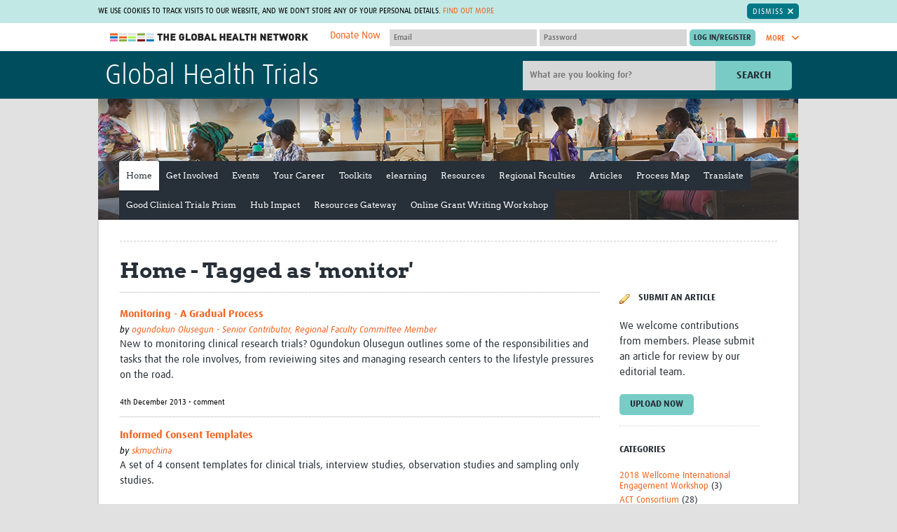

--- FILE ---
content_type: text/html; charset=utf-8
request_url: https://globalhealthtrials.tghn.org/articles/tag/monitor/
body_size: 30937
content:


<!DOCTYPE html>
<!--[if IE 7]><html class="no-js lt-ie10 lt-ie9 lt-ie8" lang="en-gb"><![endif]-->
<!--[if IE 8]><html class="no-js lt-ie10 lt-ie9" lang="en-gb"><![endif]-->
<!--[if IE 9]><html class="no-js lt-ie10" lang="en-gb"><![endif]-->
<!--[if gt IE 9]><!--><html class="no-js" lang="en-gb"><!--<![endif]-->
    <head>
        <meta charset="utf-8">
        <meta
        content="IE=edge,chrome=1"
        http-equiv="X-UA-Compatible">
        
        
        <meta
        content="width=device-width,initial-scale=1.0"
        name="viewport">
        


<link
rel="apple-touch-icon-precomposed"
sizes="57x57"
href="/site_media/static/dist/images/favicons/apple-touch-icon-57x57.26f9e785bfb8.png">
<link
rel="apple-touch-icon-precomposed"
sizes="114x114"
href="/site_media/static/dist/images/favicons/apple-touch-icon-114x114.00d06c211a13.png">
<link
rel="apple-touch-icon-precomposed"
sizes="72x72"
href="/site_media/static/dist/images/favicons/apple-touch-icon-72x72.76348b94bdd3.png">
<link
rel="apple-touch-icon-precomposed"
sizes="144x144"
href="/site_media/static/dist/images/favicons/apple-touch-icon-144x144.7cc266abfb08.png">
<link
rel="apple-touch-icon-precomposed"
sizes="60x60"
href="/site_media/static/dist/images/favicons/apple-touch-icon-60x60.92d8f3adf973.png">
<link
rel="apple-touch-icon-precomposed"
sizes="120x120"
href="/site_media/static/dist/images/favicons/apple-touch-icon-120x120.6c279fb7af5b.png">
<link
rel="apple-touch-icon-precomposed"
sizes="76x76"
href="/site_media/static/dist/images/favicons/apple-touch-icon-76x76.a1be4245749f.png">
<link
rel="apple-touch-icon-precomposed"
sizes="152x152"
href="/site_media/static/dist/images/favicons/apple-touch-icon-152x152.b21e71fa8819.png">
<link
rel="icon"
type="image/png"
href="/site_media/static/dist/images/favicons/favicon-196x196.0ba0222d1f17.png"
sizes="196x196">
<link
rel="icon"
type="image/png"
href="/site_media/static/dist/images/favicons/favicon-96x96.a1fefb66481e.png"
sizes="96x96">
<link
rel="icon"
type="image/png"
href="/site_media/static/dist/images/favicons/favicon-32x32.c7e5df9425b4.png"
sizes="32x32">
<link
rel="icon"
type="image/png"
href="/site_media/static/dist/images/favicons/favicon-16x16.6302c93b0894.png"
sizes="16x16">
<link
rel="icon"
type="image/png"
href="/site_media/static/dist/images/favicons/favicon-128.efefc45a0456.png"
sizes="128x128">
<meta
name="application-name"
content="The Global Health Network">
<meta
name="msapplication-TileColor"
content="#7accc7">
<meta
name="theme-color"
content="#7accc7">
<meta
name="msapplication-TileImage"
content="/site_media/static/dist/images/favicons/mstile-144x144.7cc266abfb08.png">
<meta
name="msapplication-square70x70logo"
content="/site_media/static/dist/images/favicons/mstile-70x70.efefc45a0456.png">
<meta
name="msapplication-square150x150logo"
content="/site_media/static/dist/images/favicons/mstile-150x150.f65f17a9e5b6.png">
<meta
name="msapplication-wide310x150logo"
content="/site_media/static/dist/images/favicons/mstile-310x150.2b1a548b4844.png">
<meta
name="msapplication-square310x310logo"
content="/site_media/static/dist/images/favicons/mstile-310x310.322999cdac7a.png">

        <title>Home &bull; Global Health Trials</title>
        
            <link
            href="/site_media/static/styles/main.min.5125107d4d60.css"
            rel="stylesheet">
        
        <!-- This modernizr file is generated via grunt -->
        <script src="/site_media/static/scripts/modernizr.74beb2dc8b7c.js"></script>
        
        <!-- For Sentry -->
            <script>
                const sentryDSN = "https://d10d2cb8d87949fea2eb93858b92dcb4@sentry.io/2705956";
            </script>
            <script
            crossorigin="anonymous"
            integrity="sha384-y+an4eARFKvjzOivf/Z7JtMJhaN6b+lLQ5oFbBbUwZNNVir39cYtkjW1r6Xjbxg3"
            src="https://browser.sentry-cdn.com/5.12.1/bundle.min.js"></script>
            
            <script src="https://cdnjs.cloudflare.com/ajax/libs/jquery/1.10.2/jquery.min.js"></script>
            <script
            defer
            src="/site_media/static/bower/jquery/jquery-migrate.996f42cfa6d6.js"></script>
            <script src="https://cdn.jsdelivr.net/npm/@glidejs/glide"></script>
        
        
        <meta name="google-translate-customization" content="5e53d0ad2021b5e2-6e3bbec269af5b92-g1d6e24fd2081e0b2-9">
        <!-- Licenses for static resources available at /site_media/static/licenses.txt -->
        <!-- Google Tag Manager -->
            <script>(function(w,d,s,l,i){w[l]=w[l]||[];w[l].push({'gtm.start':
            new Date().getTime(),event:'gtm.js'});var f=d.getElementsByTagName(s)[0],
            j=d.createElement(s),dl=l!='dataLayer'?'&l='+l:'';j.async=true;j.src=
            'https://www.googletagmanager.com/gtm.js?id='+i+dl;f.parentNode.insertBefore(j,f);
            })(window,document,'script','dataLayer','GTM-M5S8DJ6');</script>
        <!-- End Google Tag Manager -->
        
        <link rel="stylesheet" href="/site_media/static/styles/glide.core.min.42a8a9ffb55a.css">
    </head>
    <body
    class="site-globalhealthtrials home  two-col"
    >
        <!-- Google Tag Manager (noscript) -->
            <noscript><iframe src="https://www.googletagmanager.com/ns.html?id=GTM-M5S8DJ6"
            height="0" width="0" style="display:none;visibility:hidden"></iframe></noscript>
        <!-- End Google Tag Manager (noscript) -->
        
        <span class="inline-svg-map">
            <svg viewBox="0 0 100 100" xmlns="http://www.w3.org/2000/svg"><defs><style>.cls-1{fill:#d1d1d1}</style><style>.cls-1{fill:#d1d1d1}</style><style>.cls-1{fill:#79ccc6}</style><style>.cls-1{fill:#00aeef;fill-rule:evenodd}</style><style>.cls-1{fill:#fff;fill-rule:evenodd}</style></defs><symbol viewBox="0 0 14.7 8.3" id="svg-arrow-down"><title>arrow-down</title><path d="M1.9.3C1.5-.1.8-.1.3.3c-.4.4-.4 1.1 0 1.6L6.6 8c.4.4 1.1.4 1.5 0l6.3-6.1c.4-.4.4-1.1 0-1.6-.4-.4-1.1-.4-1.6 0l-5.5 5-5.4-5z"/></symbol><symbol viewBox="0 0 8.3 14.7" id="svg-arrow-right"><title>arrow-right</title><path d="M.3 12.8c-.4.4-.4 1.1 0 1.6.4.4 1.1.4 1.6 0L8 8.1c.4-.4.4-1.1 0-1.5L1.9.3C1.5-.1.8-.1.3.3s-.4 1.1 0 1.6l5 5.5-5 5.4z"/></symbol><symbol viewBox="0 0 14.7 8.3" id="svg-arrow-up"><title>arrow-up</title><path d="M12.8 8c.4.4 1.1.4 1.6 0 .4-.4.4-1.1 0-1.5L8.1.3C7.7-.1 7-.1 6.6.3L.3 6.5c-.4.4-.4 1.1 0 1.5.4.4 1.1.4 1.6 0l5.5-5 5.4 5z"/></symbol><symbol viewBox="0 0 18.3 13.6" id="svg-back-arrow"><title>back-arrow</title><path fill="#231F20" d="M17.2 5.8L4.4 5.5l4-3.4C9 1.7 9 .9 8.6.4 8.2-.1 7.4-.1 6.9.3L.4 5.7c-.1.2-.2.3-.3.5-.1.1-.1.3-.1.4 0 .2 0 .4.1.5l.1.1c.1.1.1.2.2.3l6.3 5.7c.2.2.5.3.8.3.3 0 .7-.1.9-.4.4-.5.4-1.2-.1-1.7L4.4 7.9l12.7.2c.7 0 1.2-.5 1.2-1.2 0-.6-.5-1.1-1.1-1.1z"/></symbol><symbol viewBox="0 0 28.7 29.8" id="svg-checklist"><title>checklist</title><path fill="#343434" d="M28.4 9.6L19 .3c-.2-.2-.4-.3-.7-.3h-11C5 0 3.2 1.9 3.2 4.1v12.6c0 .5.4 1 1 1 .5 0 1-.4 1-1V4.1c0-1.2 1-2.2 2.2-2.2h9.8v3.4H13c-.3 0-.5.2-.5.5s.2.5.5.5h4.2v.9c0 .2 0 .4.1.6H13c-.3 0-.5.2-.5.5s.2.5.5.5h4.5c.6 1.5 2.1 2.6 3.8 2.6h5.5v14.2c0 1.2-1 2.2-2.2 2.2H8.3c-.5 0-1 .4-1 1 0 .5.4 1 1 1h16.3c2.3 0 4.1-1.9 4.1-4.1V10.3c0-.2-.1-.5-.3-.7z"/><path fill="#343434" d="M12.9 17.8h11.3c.3 0 .5-.2.5-.5s-.2-.5-.5-.5H12.9c-.3 0-.5.2-.5.5s.2.5.5.5zM12.9 20.3h11.3c.3 0 .5-.2.5-.5s-.2-.5-.5-.5H12.9c-.3 0-.5.2-.5.5 0 .2.2.5.5.5zM9.5 15.5c-.8-.3-1.7 0-2 .8L4 24.7 3 23c-.4-.7-1.4-1-2.1-.5C0 23-.2 24 .2 24.7L2.8 29c.3.5.9.8 1.5.8s1.1-.4 1.3-1l4.7-11.3c.3-.8 0-1.7-.8-2zM10.1 8.8c.3 0 .5-.2.5-.5V5.8c0-.2-.3-.5-.5-.5H7.6c-.3 0-.5.2-.5.5v2.5c0 .3.2.5.5.5h2.5zm-2-2.5h1.5v1.5H8.1V6.3z"/></symbol><symbol viewBox="0 0 32 32" id="svg-close"><title>close</title><path d="M31.7 25.7L22 16l9.7-9.7c.1-.1.2-.2.2-.4.1-.4.1-.8-.2-1.1L27.1.2c-.3-.3-.7-.4-1.1-.2-.1 0-.3.1-.4.2L16 10 6.3.3C6.2.2 6.1.1 5.9.1c-.3-.2-.7-.1-1 .2L.3 4.9c-.3.3-.4.7-.2 1 0 .1.1.3.2.4L10 16 .3 25.7c-.1.1-.2.2-.2.4-.1.4-.1.8.2 1.1l4.6 4.6c.3.3.7.4 1.1.2.1 0 .3-.1.4-.2L16 22l9.7 9.7c.1.1.2.2.4.2.4.1.8.1 1.1-.2l4.6-4.6c.3-.3.4-.7.2-1.1l-.3-.3z"/></symbol><symbol viewBox="0 0 55.2 56.4" id="svg-cpd-calendar"><title>Asset 5</title><g id="cpd-calendar-Layer_2" data-name="Layer 2"><g id="cpd-calendar-Layer_1-2" data-name="Layer 1"><path class="cls-1" d="M50.62 43.54a1.23 1.23 0 0 0-.92-.34 1.18 1.18 0 0 0-.84.45l-4.09 5.12-3.28-2.34a1.2 1.2 0 1 0-1.39 2l4.2 3a1.22 1.22 0 0 0 1.63-.22l4.8-6a1.2 1.2 0 0 0-.11-1.67zM16.8 6h15.6a1.2 1.2 0 1 0 0-2.4H16.8a1.2 1.2 0 0 0 0 2.4z"/><path class="cls-1" d="M49.2 37.91V9.62a6 6 0 0 0-6-6h-3.6a1.25 1.25 0 0 0-1.22 1.2A1.25 1.25 0 0 0 39.6 6h3.58a3.59 3.59 0 0 1 3.62 3.62V18H2.4V9.62A3.59 3.59 0 0 1 6 6h3.6a1.25 1.25 0 0 0 1.22-1.2A1.25 1.25 0 0 0 9.6 3.6H6a6 6 0 0 0-6 6v36a6 6 0 0 0 6 6h31.29A9.59 9.59 0 1 0 49.2 37.91zm-11.45 3.4a9.34 9.34 0 0 0-1.62 7c0 .31.1.62.17.91H6a3.6 3.6 0 0 1-2.4-.92 3.55 3.55 0 0 1-.6-.71 3.63 3.63 0 0 1-.6-2V20.4h44.4v16.89a9.29 9.29 0 0 0-1.18-.09h-.28a9.61 9.61 0 0 0-7.19 3.58c-.15.22-.27.36-.4.54zM45.62 54a7.2 7.2 0 0 1-.28-14.39h.28a7.2 7.2 0 0 1 0 14.4z"/><path class="cls-1" d="M17.61 26.49c-.08-.07-.08-.15-.15-.15a1.09 1.09 0 0 0-1.57 0c-.07.07-.07.15-.15.15s-.07.15-.07.23-.07.15-.07.23v.23a1.12 1.12 0 0 0 .3.82 1.8 1.8 0 0 0 .38.23 1 1 0 0 0 .45.07 1.54 1.54 0 0 0 .82-.3 1.12 1.12 0 0 0 .3-.82v-.23a1 1 0 0 0-.16-.23c-.01-.08-.08-.16-.08-.23zM24.13 28.29a1.54 1.54 0 0 0 .82-.3 1.12 1.12 0 0 0 .3-.82 1.53 1.53 0 0 0-.3-.82c-.07-.08-.14-.15-.22-.15s-.08-.07-.15-.07-.15-.07-.23-.07a1.34 1.34 0 0 0-1.05.3 1.13 1.13 0 0 0 .82 1.95zM31.18 28.21a1 1 0 0 0 .45.07 1.54 1.54 0 0 0 .82-.3 1.12 1.12 0 0 0 .3-.82 1.53 1.53 0 0 0-.3-.82c-.07-.08-.14-.15-.22-.15s-.08-.07-.15-.07-.15-.07-.23-.07a1.34 1.34 0 0 0-1.05.3 1.12 1.12 0 0 0-.3.82 1.54 1.54 0 0 0 .3.82 1.83 1.83 0 0 0 .38.22zM38.38 28a1.83 1.83 0 0 0 .38.23 1.4 1.4 0 0 0 .9 0A1.54 1.54 0 0 0 40 28a1.77 1.77 0 0 0 .23-.37 1 1 0 0 0 .07-.45v-.23a1 1 0 0 0-.15-.22c0-.07-.07-.15-.07-.23s-.08-.15-.15-.15a1.18 1.18 0 0 0-1-.3c-.08 0-.15.07-.23.07s-.15.07-.23.07a.16.16 0 0 0-.15.15c-.07.07-.07.15-.15.15s-.08.15-.08.23-.07.15-.07.23v.23a1 1 0 0 0 .07.45c.14.13.21.21.29.37zM9.73 33.68c0-.07-.08-.07-.15-.07s-.15-.07-.23-.07H8.9c-.07 0-.15.07-.23.07s-.15.07-.23.07a.16.16 0 0 0-.15.15 1.12 1.12 0 0 0-.3.82 1.54 1.54 0 0 0 .3.82 1.79 1.79 0 0 0 .38.23 1 1 0 0 0 .45.07 1 1 0 0 0 .45-.07 1.54 1.54 0 0 0 .38-.23 1.12 1.12 0 0 0 .3-.82 1.53 1.53 0 0 0-.3-.82c-.07-.07-.15-.15-.22-.15zM17.61 34c-.08-.07-.08-.15-.15-.15a1.09 1.09 0 0 0-1.57 0 1.12 1.12 0 0 0-.3.82 1 1 0 0 0 .07.45c.08.15.15.23.23.38a1.12 1.12 0 0 0 .82.3 1.54 1.54 0 0 0 .82-.3 1.77 1.77 0 0 0 .23-.37 1 1 0 0 0 .07-.45v-.23a1 1 0 0 0-.15-.22c0-.09-.07-.17-.07-.23z"/><rect class="cls-1" x="30.25" y="28.52"/><path class="cls-1" d="M25.11 34c-.08-.07-.08-.15-.15-.15l-.15-.15a.28.28 0 0 0-.23-.08c-.07 0-.15-.07-.23-.07a1.34 1.34 0 0 0-1.05.3c-.07.07-.07.15-.15.15s-.07.15-.07.23-.07.15-.07.23v.23a1 1 0 0 0 1.13 1.13 1.54 1.54 0 0 0 .82-.3 1.12 1.12 0 0 0 .3-.82v-.23a.33.33 0 0 0-.07-.23c-.01-.1-.08-.18-.08-.24zM37.75 28.52h.01v.01h-.01zM32.61 34c-.08-.07-.08-.15-.15-.15l-.15-.15c-.08 0-.15-.07-.23-.07s-.15-.07-.23-.07a1.34 1.34 0 0 0-1.05.3c-.07.07-.07.15-.15.15s-.07.15-.07.23-.07.15-.07.23v.23a1 1 0 0 0 .07.45c.07.15.15.23.23.38a1.79 1.79 0 0 0 .38.23 1 1 0 0 0 .45.08 1.54 1.54 0 0 0 .82-.3 1.12 1.12 0 0 0 .3-.82v-.23a.35.35 0 0 0-.08-.23c0-.12-.07-.2-.07-.26zM39.66 35.72a1.51 1.51 0 0 0 .38-.23 1.82 1.82 0 0 0 .23-.37 1 1 0 0 0 .07-.45v-.23a1 1 0 0 0-.16-.23c0-.07-.07-.15-.07-.23s-.08-.15-.15-.15a1.15 1.15 0 0 0-1.57 0c-.07.07-.07.15-.15.15s-.07.15-.07.23-.07.15-.07.23v.23a1 1 0 0 0 .07.45c.07.15.15.23.23.38a1.8 1.8 0 0 0 .38.23 1.38 1.38 0 0 0 .9 0zM8.9 41c-.07 0-.15.07-.23.07s-.15.07-.23.07a.16.16 0 0 0-.15.15 1.12 1.12 0 0 0-.3.82 1.54 1.54 0 0 0 .3.82 1.79 1.79 0 0 0 .38.23 1 1 0 0 0 .45.07 1 1 0 0 0 .45-.07 1.54 1.54 0 0 0 .38-.16 1.12 1.12 0 0 0 .3-.82 1.53 1.53 0 0 0-.3-.82A1.11 1.11 0 0 0 8.9 41zM10.5 36h.08v.01h-.08zM15.8 41.34a1.13 1.13 0 0 0 .82 1.95 1.54 1.54 0 0 0 .82-.3 1.12 1.12 0 0 0 .3-.82 1.53 1.53 0 0 0-.3-.82 1.17 1.17 0 0 0-1.64-.01zM24.73 41.18c0-.07-.08-.07-.15-.07s-.15-.07-.23-.07a1.34 1.34 0 0 0-1.05.3 1.13 1.13 0 0 0 .82 1.95 1.54 1.54 0 0 0 .82-.3 1.12 1.12 0 0 0 .3-.82 1.53 1.53 0 0 0-.3-.82c-.06-.09-.14-.17-.21-.17zM32.23 41.18c0-.07-.08-.07-.15-.07s-.15-.07-.23-.07a1.34 1.34 0 0 0-1.05.3 1.12 1.12 0 0 0-.3.82 1 1 0 0 0 .07.45c.07.15.15.23.23.38a1.83 1.83 0 0 0 .38.23 1 1 0 0 0 .45.07 1.54 1.54 0 0 0 .82-.3 1.78 1.78 0 0 0 .23-.37 1 1 0 0 0 .07-.45 1.53 1.53 0 0 0-.3-.82c-.07-.09-.15-.17-.22-.17zM9 12a4.2 4.2 0 1 0 5.4-4V1.2a1.2 1.2 0 1 0-2.4 0V8a4.22 4.22 0 0 0-3 4zm4.2-1.8a1.8 1.8 0 1 1-1.8 1.8 1.78 1.78 0 0 1 1.8-1.8zM31.8 12a4.2 4.2 0 1 0 5.4-4V1.2a1.2 1.2 0 0 0-2.4 0V8a4.22 4.22 0 0 0-3 4zm4.2-1.8a1.8 1.8 0 1 1-1.8 1.8 1.78 1.78 0 0 1 1.8-1.8z"/></g></g></symbol><symbol viewBox="0 0 88.9 88.9" id="svg-cpd-clock"><title>cpd-clock</title><path d="M44.5 88.9C19.9 88.9-.3 68.8 0 43.9.3 19.6 20.3-.3 45 0c24.3.3 44.2 20.3 43.9 45-.3 24.3-20.1 43.9-44.4 43.9zm-.1-7.4c20.4 0 37.1-16.6 37.1-37S64.9 7.4 44.5 7.4 7.4 24 7.4 44.4c0 20.5 16.6 37.1 37 37.1z"/><path d="M19.7 33c.8-1.4 1.6-2.8 2.5-4.3l.6.3c5.4 3.1 10.8 6.3 16.3 9.4.4.3.7.3 1.2 0 2.6-1.9 6-1.9 8.6 0 .4.3.7.3 1.1 0l12-6.9c.2-.1.4-.2.7-.4.8 1.4 1.6 2.8 2.5 4.3-.8.4-1.5.9-2.2 1.3-3.5 2-6.9 4-10.4 6-.4.2-.6.5-.5 1 .5 3.9-2.4 7.5-6.5 8.1-3.7.5-7.5-2.3-8.1-6.1-.1-.7-.2-1.4-.1-2 .1-.5-.1-.7-.5-.9-4.6-2.6-9.1-5.3-13.7-7.9-1.3-.6-2.4-1.2-3.5-1.9zm27.2 11.5c0-1.3-1.1-2.4-2.4-2.5-1.4 0-2.5 1.1-2.5 2.5s1.1 2.5 2.5 2.5c1.3-.1 2.4-1.2 2.4-2.5zM41.9 12.4h5v5h-5v-5zM11.9 42.4h5v5h-5v-5zM71.9 42.4h5v5h-5v-5zM46.9 71.4v5h-5v-5h5z"/></symbol><symbol viewBox="0 0 44 48" id="svg-cpd-competencies"><title>cpd-competencies</title><path d="M43.994 29.853a70.761 70.761 0 0 0-.203 14.845 2.83 2.83 0 0 1-2.815 3.094h-.263a70.608 70.608 0 0 0-12.958 0 2.83 2.83 0 0 1-3.078-3.073c.064-.742.124-1.485.168-2.281a4.628 4.628 0 0 1-2.142.526 4.693 4.693 0 0 1-3.711-1.807 4.746 4.746 0 0 1-.872-4.083 4.715 4.715 0 0 1 2.63-3.143 4.717 4.717 0 0 1 4.095.105 72.958 72.958 0 0 0-.366-4.18c-.196-1.65 2.278-1.94 2.474-.291.208 1.752.356 3.607.44 5.507.009.168-.017.338-.08.495a2.008 2.008 0 0 1-1.883 1.299h-.167a2.034 2.034 0 0 1-1.222-.415c-1.266-.974-3.117-.342-3.521 1.2a2.256 2.256 0 0 0 2.178 2.826c.482 0 .948-.16 1.33-.451.353-.27.783-.418 1.227-.42h.162c.835.002 1.582.52 1.876 1.301.06.157.088.327.08.495a86.384 86.384 0 0 1-.232 3.539.36.36 0 0 0 .103.286.35.35 0 0 0 .281.103c4.462-.41 8.949-.41 13.41 0a.364.364 0 0 0 .28-.103.34.34 0 0 0 .104-.286 73.063 73.063 0 0 1 .209-15.379c.196-1.65 2.67-1.358 2.474.291h-.008zM15.958 5.895a5.896 5.896 0 0 1-3.64 5.445A5.897 5.897 0 0 1 4.62 3.634 5.896 5.896 0 0 1 10.07 0a5.899 5.899 0 0 1 5.89 5.895zm-2.474 0c0-3.047-3.683-4.573-5.838-2.418-2.154 2.154-.629 5.837 2.418 5.837a3.42 3.42 0 0 0 3.42-3.42zM5.396 12.52h1.529c.44-.003.855.198 1.128.544l1.98 2.474 1.979-2.474c.284-.35.715-.547 1.163-.534h1.979c.794 0 1.564.276 2.178.781L21.7 16.92l4.33-3.415a3.422 3.422 0 0 1 5.041.905 3.465 3.465 0 0 1-.87 4.533L23.774 24a3.425 3.425 0 0 1-4.299-.049l-2.141-1.77-1.908 14.571-.948 8.714A2.851 2.851 0 0 1 11.644 48H8.417a2.849 2.849 0 0 1-2.835-2.528l-1.94-14.227a4.74 4.74 0 0 1-2.421-3.619l-1.183-9.07a5.389 5.389 0 0 1 1.325-4.22 5.39 5.39 0 0 1 4.033-1.815zM2.492 18.25l1.203 9.075c.088.87.665 1.616 1.485 1.92.43.157.737.536.801.99l2.04 14.92a.385.385 0 0 0 .38.36h3.232a.378.378 0 0 0 .377-.337l.95-8.735 2.197-16.825a1.236 1.236 0 0 1 2.013-.79l3.868 3.19a.995.995 0 0 0 1.194 0l6.432-5.067a.988.988 0 0 0 .297-1.291.955.955 0 0 0-1.405-.258l-5.1 4.075c-.454.366-1.1.366-1.555 0l-5.141-4.265a.926.926 0 0 0-.603-.217h-1.531l-2.238 2.796a1.74 1.74 0 0 1-2.721 0l-2.235-2.796H5.396a2.922 2.922 0 0 0-2.904 3.25v.005zM42.976 7.923a2.823 2.823 0 0 0-2.26-.817c-4.94.453-9.918.384-14.846-.204-1.65-.196-1.94 2.278-.29 2.474 5.105.609 10.26.678 15.378.209a.36.36 0 0 1 .384.39 73.298 73.298 0 0 0 0 13.409.343.343 0 0 1-.103.28.34.34 0 0 1-.286.104 72.467 72.467 0 0 0-3.539-.232 1.246 1.246 0 0 0-.495.08 2.011 2.011 0 0 0-1.3 1.869v.162c.002.443.148.876.42 1.226a2.218 2.218 0 0 1-.411 3.096 2.258 2.258 0 0 1-1.98.41c-1.535-.405-2.172-2.24-1.215-3.508.27-.35.417-.78.42-1.222v-.164a2.01 2.01 0 0 0-1.302-1.877 1.293 1.293 0 0 0-.495-.08 69.58 69.58 0 0 0-2.791.173c-1.65.131-1.451 2.606.198 2.474.495-.039 1.033-.08 1.56-.108a4.71 4.71 0 0 0 3.039 6.724c.378.093.767.14 1.157.14a4.704 4.704 0 0 0 3.34-1.382 4.72 4.72 0 0 0 1.386-3.34c0-.745-.18-1.482-.525-2.142a74.13 74.13 0 0 1 2.28.168 2.83 2.83 0 0 0 3.078-3.09 70.616 70.616 0 0 1 0-12.96 2.825 2.825 0 0 0-.802-2.262z" fill="#79CCC6" fill-rule="evenodd"/></symbol><symbol viewBox="0 0 46 55" id="svg-cpd-cv-build"><title>cpd-cv-build</title><path d="M8.586 0c-.64.061-1.13.603-1.127 1.243V7.46H1.126c-.64.062-1.13.603-1.126 1.244v44.756c0 .687.557 1.244 1.243 1.244h36.054c.687 0 1.244-.557 1.244-1.244v-6.216h6.216c.686 0 1.243-.557 1.243-1.243V1.243C46 .557 45.443 0 44.757 0H8.586zm1.36 2.486h33.568v42.27H38.54V8.704c0-.687-.557-1.244-1.244-1.244H9.946V2.486zm-7.46 7.46h33.568v42.27H2.487V9.946zm5.478 3.73a1.248 1.248 0 0 0-1.184 1.3c.016.332.161.642.404.865.246.22.567.338.897.321H30.46c.334.007.654-.123.89-.356a1.247 1.247 0 0 0 0-1.77 1.248 1.248 0 0 0-.89-.36H7.964zm0 6.216a1.248 1.248 0 0 0-1.184 1.301c.016.33.161.642.404.865.246.22.567.337.897.32H30.46c.334.007.654-.122.89-.356a1.247 1.247 0 0 0 0-1.77 1.248 1.248 0 0 0-.89-.36H7.964zm5.712 9.324a3.747 3.747 0 0 0-3.73 3.73v12.432a3.747 3.747 0 0 0 3.73 3.73h11.189a3.747 3.747 0 0 0 3.73-3.73V32.946a3.747 3.747 0 0 0-3.73-3.73h-11.19zm0 2.487h11.189c.709 0 1.243.534 1.243 1.243v11.033l-.019-.097c-.379-1.9-1.865-2.94-3.245-3.477a4.315 4.315 0 0 0 .778-2.486c0-2.39-1.962-4.351-4.352-4.351-2.39 0-4.351 1.961-4.351 4.35 0 .92.282 1.781.777 2.487-1.38.537-2.866 1.577-3.244 3.477l-.02.097V32.946c0-.709.535-1.243 1.244-1.243zm5.594 4.351c1.046 0 1.865.819 1.865 1.865 0 1.033-.8 1.846-1.826 1.865h-.039a1.845 1.845 0 0 1-1.865-1.865c0-1.046.82-1.865 1.865-1.865zm-.194 6.216c.065.007.13.007.194 0 .072 0 .143.007.214 0 .226 0 1.043.007 2 .272 1.098.308 1.947.778 2.157 1.826l.446 2.254h-9.634l.447-2.254c.21-1.048 1.058-1.518 2.156-1.826a7.485 7.485 0 0 1 2.02-.272z" fill="#79CCC6" fill-rule="evenodd"/></symbol><symbol viewBox="0 0 51 24" id="svg-cpd-key"><title>cpd-key</title><path d="M12.626.045c4.293 0 8.016 2.31 10.124 5.72l21.595.001c.254-.002.51.092.7.258l5.198 4.682c.433.399.418 1.18-.032 1.561l-6.76 5.719c-.391.33-1.033.308-1.398-.05l-2.389-2.388-2.388 2.388c-.384.381-1.078.381-1.463 0l-2.388-2.388-2.388 2.388c-.19.193-.46.306-.732.31h-7.572c-2.11 3.401-5.82 5.72-10.107 5.719-6.592 0-11.96-5.368-11.96-11.96C.539 5.275 6.578-.26 12.626.045zm0 2.08c-5.47 0-9.88 4.41-9.88 9.88 0 5.47 4.41 9.88 9.88 9.88 3.756 0 7.022-2.105 8.692-5.184.178-.324.54-.537.911-.537h7.638l2.826-2.826c.385-.381 1.079-.381 1.464 0l2.388 2.388 2.388-2.388c.385-.38 1.078-.38 1.463 0l2.453 2.453 5.12-4.337-4.015-3.609H22.23a1.062 1.062 0 0 1-.91-.553c-1.97-3.507-5.522-5.052-8.693-5.167zm-3.641 5.72c2.286 0 4.161 1.875 4.16 4.16 0 2.287-1.875 4.162-4.16 4.16-2.287 0-4.162-1.875-4.16-4.16 0-2.287 1.875-4.162 4.16-4.16zm0 2.08c-1.16 0-2.08.92-2.08 2.08 0 1.16.92 2.08 2.08 2.08 1.16 0 2.08-.92 2.08-2.08 0-1.16-.92-2.08-2.08-2.08z" fill="#D1D1D1" fill-rule="evenodd"/></symbol><symbol viewBox="0 0 62.81 52.14" id="svg-cpd-member"><title>Asset 3</title><g id="cpd-member-Layer_2" data-name="Layer 2"><g id="cpd-member-Layer_1-2" data-name="Layer 1"><path class="cls-1" d="M48.7 4.16h.1v.18h-.1zM13.95 4.16h.12v.18h-.12zM10.41 30.94c.16.33.41.54.67.5.75 2.7 2.7 4.73 4.68 4.77 1.8-.08 4-2.07 4.76-4.76.23 0 .46-.18.62-.48a1.55 1.55 0 0 0 .15-.45c.1-.57-.1-1.09-.46-1.15h-.06c-.1-4.45-2.23-6-4.91-6.09-2.77 0-5.23 1.93-5.07 6.09h-.07c-.35.05-.56.57-.46 1.15a1.57 1.57 0 0 0 .15.42z"/><path class="cls-1" d="M26.59 40.17c0-.12-.09-.2-.13-.3s-.07-.18-.11-.25a2.3 2.3 0 0 0-.29-.41 4.33 4.33 0 0 0-1-.71L24 38c-.72-.35-1.63-.78-2.8-1.32l-1.2-.61s-.27.52-.28.51l-2.37 4.61h-.16l-.22-2.87 1-.65h-4l1.03.63-.22 2.89h-.18l-2.06-4-.64-1.25-.34.17c-3.86 1.74-5.47 2.55-5.95 3a4 4 0 0 0-.38.51c-.86 1.36-.8 3-.76 4.61v.67h22.59v-.22-2a9.23 9.23 0 0 0-.47-2.51z"/><path class="cls-1" d="M54.4 9.34H43.8v-.18h-.1V6.1h-6.16a6.06 6.06 0 0 0-.26-1.76l-.06-.18a6.16 6.16 0 0 0-11.66 0l-.06.18a6 6 0 0 0-.26 1.76h-6.16v3.06H19v.18H8.41C3.77 9.34 0 11.91 0 16.51V45a6.58 6.58 0 0 0 2 4.9 9.19 9.19 0 0 0 6.37 2.24h46c4.64 0 8.41-2.57 8.41-7.18V16.51c.03-4.6-3.78-7.17-8.38-7.17zM29 4.16a3.05 3.05 0 0 1 4.72 0l.15.18a3 3 0 0 1 .57 1.76 3.07 3.07 0 0 1-6.15 0 3 3 0 0 1 .57-1.76zm31.42 40.52a4.87 4.87 0 0 1-.77 2.45 5 5 0 0 1-4.07 2.3H7.15a5 5 0 0 1-5-4.95V17a5 5 0 0 1 5-4.95H19v2.44h24.8V12h11.66A5 5 0 0 1 60 14.91a4.86 4.86 0 0 1 .44 2.09v27.5c0 .06-.01.12-.02.18z"/><path class="cls-1" d="M53.61 42.43H30a1 1 0 1 0 0 2h23.61a1 1 0 1 0 0-2zM32.39 23a3 3 0 0 0 1.63.14A3.49 3.49 0 0 0 37 19.72v-.26a3.45 3.45 0 0 0-6.88 0v.26A3.43 3.43 0 0 0 32.39 23zM41.4 23a3.47 3.47 0 0 0 4.6-3.28v-.26a3.45 3.45 0 0 0-6.88 0v.26A3.44 3.44 0 0 0 41.4 23zM50.4 23a3.47 3.47 0 0 0 4.6-3.28v-.26a3.45 3.45 0 0 0-6.88 0v.26A3.44 3.44 0 0 0 50.4 23zM54.61 37.62H31a1 1 0 1 0 0 2.06h23.61a1 1 0 1 0 0-2.06zM31 34.86h23.41V32.8H31a1 1 0 1 0 0 2.07zM31.05 30h17.33a1 1 0 0 0 1-1 1 1 0 0 0-.47-.84H30.49A1 1 0 0 0 30 29a1 1 0 0 0 1.05 1z"/></g></g></symbol><symbol viewBox="0 0 48 60" id="svg-cpd-other-points"><title>cpd-other-points</title><g fill="#79CCC6" fill-rule="evenodd"><path d="M47.172 22.952a1.373 1.373 0 0 0-.288-.43l-4.39-4.394a1.323 1.323 0 0 0-1.83.031 1.323 1.323 0 0 0-.036 1.832l2.14 2.142h-4.39l.004.005A14.538 14.538 0 0 0 25.317 8.995V4.646l2.14 2.143v.004c.247.262.586.412.943.416a1.31 1.31 0 0 0 1.339-1.34 1.322 1.322 0 0 0-.416-.944L24.933.531a1.285 1.285 0 0 0-1.39-.288 1.4 1.4 0 0 0-.43.288l-4.39 4.394a1.35 1.35 0 0 0-.421.944c-.005.356.137.704.389.956.251.252.594.394.95.384.362-.004.7-.154.943-.416l2.14-2.142V9l.005-.005A14.537 14.537 0 0 0 9.79 20.58a17.21 17.21 0 0 0-.22 1.52h-4.39l2.14-2.142h.005a1.316 1.316 0 0 0-.032-1.83 1.313 1.313 0 0 0-1.829-.033l-4.39 4.394a1.275 1.275 0 0 0 0 1.818l4.39 4.395a1.313 1.313 0 0 0 1.829-.032 1.317 1.317 0 0 0 .032-1.832l-2.099-2.082h4.39c.046.508.119 1.016.22 1.52.17.682.846 1.112 1.532.98a1.324 1.324 0 0 0 1.051-1.489 11.855 11.855 0 0 1 11.62-14.186c5.644 0 10.506 3.987 11.622 9.527a11.911 11.911 0 0 1 0 4.66 1.318 1.318 0 0 0 1.046 1.487 1.321 1.321 0 0 0 1.533-.98c.1-.503.173-1.01.22-1.52h4.39l-2.141 2.143a1.35 1.35 0 0 0-.42.943 1.33 1.33 0 0 0 .384.957c.256.252.599.393.956.384a1.31 1.31 0 0 0 .941-.416l4.39-4.395a1.278 1.278 0 0 0 .288-1.392l-.077-.027zM37.916 44.752l-2.346-4.098c-.155-6.29-3.974-9.746-10.834-9.746-13.724 0-15.224 4.642-15.224 14.502 0 2.865 1.967 4.308 3.512 5.456 1.546 1.155 2.416 1.827 2.461 3.21l-.878 4.252a1.315 1.315 0 0 0 1.289 1.575h13.926c.626 0 1.17-.444 1.289-1.062l.669-3.333h2.483c.731 0 1.317-.59 1.317-1.318v-3.2a3.56 3.56 0 0 0 2.318-1.492c1.211-1.836.21-4.326.086-4.605l-.068-.141zm-2.223 3.295c-.255.384-1.01.44-1.44.44h.005c-.727 0-1.317.59-1.317 1.318v3.076H30.7a1.31 1.31 0 0 0-1.291 1.062l-.667 3.332H17.566l.562-2.82c.004-.086.004-.17 0-.256 0-2.865-1.966-4.308-3.513-5.456-1.545-1.154-2.469-1.873-2.469-3.333 0-8.436.485-11.865 12.59-11.865 5.525 0 8.2 2.444 8.2 7.47h.005c0 .234.06.459.173.66L35.584 46h-.004c.297.64.338 1.373.113 2.046z"/></g></symbol><symbol viewBox="0 0 81 53" id="svg-cpd-previous-skills"><title>cpd-previous-skills</title><g fill="#D1D1D1"><path d="M45 32c-.7 5.5-.7 11.1-.2 16.7 0 .1 0 .2-.1.3-.1.1-.2.1-.3.1-4.8-.4-9.7-.4-14.5 0-.1 0-.2 0-.3-.1-.1-.1-.1-.2-.1-.3.1-1.2.2-2.5.2-3.8 0-.2 0-.4-.1-.5-.3-.8-1.1-1.4-2-1.4h-.2c-.5 0-.9.2-1.3.5s-.9.5-1.4.5c-1.3 0-2.4-1.1-2.4-2.4 0-.2 0-.4.1-.6.3-1.3 1.7-2.1 3-1.7.3.1.6.2.8.4.4.3.8.4 1.3.4h.1c.9 0 1.7-.6 2-1.4.1-.2.1-.4.1-.5-.1-2.1-.2-4.1-.5-6-.1-.7-.7-1.3-1.5-1.2-.7.1-1.3.7-1.2 1.5v.1c.2 1.4.3 3 .4 4.5-2.5-1.3-5.6-.3-6.9 2.3s-.3 5.6 2.3 6.9c.7.4 1.5.5 2.3.5.8 0 1.6-.2 2.3-.6 0 .9-.1 1.7-.2 2.5-.2 1.7 1.1 3.2 2.8 3.3h.5c4.7-.4 9.3-.4 14 0h.3c1.7 0 3-1.4 3-3.1v-.2c-.5-5.4-.4-10.7.2-16.1.3-.7.1-1.5-.6-1.8s-1.5-.1-1.8.6c-.2 0-.2.3-.1.6z"/><path d="M27.7 10.2c5.5.7 11.1.7 16.7.2.1 0 .2 0 .3.1.1.1.1.2.1.3-.4 4.8-.4 9.7 0 14.5 0 .1 0 .2-.1.3-.1.1-.2.1-.3.1-1.2-.1-2.5-.2-3.8-.2-.2 0-.4 0-.5.1-.8.3-1.4 1.1-1.4 2v.2c0 .5.2.9.5 1.3.8 1 .6 2.5-.4 3.3-1 .8-2.6.7-3.4-.4-.7-.9-.7-2.1 0-3 .3-.4.4-.8.5-1.3v-.2c0-.9-.6-1.7-1.4-2-.2-.1-.4-.1-.5-.1-1 0-2 .1-3 .2-.7.1-1.3.7-1.2 1.5.1.7.7 1.3 1.5 1.2l1.7-.1c-1.3 2.5-.3 5.6 2.2 6.9.3.2.7.3 1.1.4.4.1.8.2 1.2.2 2.8 0 5.1-2.3 5.1-5.1 0-.8-.2-1.6-.6-2.3.8 0 1.7.1 2.5.2 1.7.2 3.2-1.1 3.3-2.8v-.6c-.4-4.7-.4-9.3 0-14 .2-1.6-1-3.1-2.6-3.3h-.7c-5.7.4-11.1.3-16.5-.4-.8-.1-1.4.5-1.5 1.2s.4 1.5 1.2 1.6zM13.3 12.3c3.3-1.4 4.8-5.1 3.4-8.4S11.6-.9 8.3.5 3.6 5.6 5 8.9c.3.8.8 1.5 1.4 2 1.8 1.8 4.5 2.4 6.9 1.4zm-5-8.5c1.4-1.4 3.8-1.4 5.2 0C15 5.2 15 7.6 13.5 9c-.7.7-1.6 1.1-2.6 1.1-2 0-3.7-1.6-3.7-3.7 0-1 .4-1.9 1.1-2.6z"/><path d="M25.8 26l7-5.5c1.5-1.2 1.9-3.3.9-4.9-1.1-1.8-3.3-2.3-5.1-1.3-.1.1-.2.2-.4.3l-4.7 3.7-4.7-3.9c-.7-.5-1.5-.8-2.4-.8h-2.1c-.5 0-1 .2-1.3.6l-2.1 2.7-2.1-2.7c-.3-.4-.7-.6-1.2-.6H5.8c-3.2 0-5.8 2.6-5.8 5.9v.7L1.3 30c.2 1.7 1.2 3.1 2.6 3.9L6 49.3c.2 1.5 1.5 2.7 3.1 2.7h3.5c1.6 0 2.9-1.2 3.1-2.7l1-9.4L18.8 24l2.3 1.9c1.3 1.2 3.3 1.2 4.7.1zm-7.2-5.6c-.6-.4-1.4-.4-1.9.2-.2.2-.3.4-.3.7L14 39.4l-1 9.5c0 .2-.2.4-.4.4H9.1c-.2 0-.4-.2-.4-.4L6.5 32.8c-.1-.5-.4-.9-.9-1.1-.9-.3-1.5-1.1-1.6-2.1l-1.3-9.8c-.2-1.7 1.1-3.3 2.8-3.5H7l2.4 3c.7.8 1.8.9 2.7.3l.3-.3 2.4-3h1.7c.2 0 .5.1.6.2l5.6 4.6c.5.4 1.2.4 1.7 0l5.5-4.4c.2-.2.4-.2.6-.3.4 0 .7.2.9.5.3.5.1 1.1-.3 1.4l-7 5.5c-.4.3-.9.3-1.3 0l-4.2-3.4zM69 29c-6.6 0-12 5.4-12 12s5.4 12 12 12 12-5.4 12-12-5.4-12-12-12zm-.7 14.7v2.1c0 .2-.2.4-.4.4-.1 0-.2 0-.3-.1l-5.4-4c-.3-.2-.3-.6-.1-.9l.1-.1 5.4-4c.2-.1.4-.1.6.1 0 .1.1.2.1.2v2.1c2.4.3 4.8-.5 6.4-2.3.1-.2.4-.2.6-.1.1.1.2.2.2.4-.3 2.2-1.4 6.2-7.2 6.2z"/></g></symbol><symbol viewBox="6.5 7 10 10" id="svg-cpd-question-mark"><title>cpd-question-mark</title><path d="M14.953 8.99c0-1.717-1.377-2.822-3.604-2.822-1.122 0-2.057.289-2.686.646l.561 1.224a3.783 3.783 0 0 1 1.734-.425c1.275 0 1.819.68 1.819 1.564 0 1.088-1.19 1.751-2.312 1.989l.255 2.822h1.564l.187-2.193c.969-.306 2.482-1.224 2.482-2.805zm-2.193 7.871c0-.68-.561-1.241-1.241-1.241-.697 0-1.241.561-1.241 1.241 0 .697.544 1.241 1.241 1.241.68 0 1.241-.544 1.241-1.241z"/></symbol><symbol viewBox="0 0 29.52 29.52" id="svg-cpd-reject"><title>reject2</title><path class="cls-1" d="M1447.14 894.72a.88.88 0 0 0-1.24 0l-5 5-5-5a.88.88 0 0 0-1.24 1.24l5 5-5 5a.88.88 0 1 0 1.24 1.24l5-5 5 5a.88.88 0 1 0 1.24-1.24l-5-5 5-5a.88.88 0 0 0 0-1.24z" transform="translate(-1426 -886)"/><path class="cls-1" d="M1440.76 886a14.76 14.76 0 1 0 14.76 14.76 14.78 14.78 0 0 0-14.76-14.76zm0 27.52a12.76 12.76 0 1 1 12.76-12.76 12.78 12.78 0 0 1-12.76 12.76z" transform="translate(-1426 -886)"/></symbol><symbol viewBox="-257 394.9 47.6 52" id="svg-cpd-skills"><title>cpd-skills</title><path fill="#D1D1D1" d="M-212 426.9c-.7 5.5-.7 11.1-.2 16.7 0 .1 0 .2-.1.3-.1.1-.2.1-.3.1-4.8-.4-9.7-.4-14.5 0-.1 0-.2 0-.3-.1-.1-.1-.1-.2-.1-.3.1-1.2.2-2.5.2-3.8 0-.2 0-.4-.1-.5-.3-.8-1.1-1.4-2-1.4h-.2c-.5 0-.9.2-1.3.5s-.9.5-1.4.5c-1.3 0-2.4-1.1-2.4-2.4 0-.2 0-.4.1-.6.3-1.3 1.7-2.1 3-1.7.3.1.6.2.8.4.4.3.8.4 1.3.4h.1c.9 0 1.7-.6 2-1.4.1-.2.1-.4.1-.5-.1-2.1-.2-4.1-.5-6-.1-.7-.7-1.3-1.5-1.2-.7.1-1.3.7-1.2 1.5v.1c.2 1.4.3 3 .4 4.5-2.5-1.3-5.6-.3-6.9 2.3-1.3 2.5-.3 5.6 2.3 6.9.7.4 1.5.5 2.3.5.8 0 1.6-.2 2.3-.6 0 .9-.1 1.7-.2 2.5-.2 1.7 1.1 3.2 2.8 3.3h.5c4.7-.4 9.3-.4 14 0h.3c1.7 0 3-1.4 3-3.1v-.2c-.5-5.4-.4-10.7.2-16.1.3-.7.1-1.5-.6-1.8-.7-.3-1.5-.1-1.8.6-.2 0-.2.3-.1.6z"/><path fill="#D1D1D1" d="M-229.3 405.1c5.5.7 11.1.7 16.7.2.1 0 .2 0 .3.1.1.1.1.2.1.3-.4 4.8-.4 9.7 0 14.5 0 .1 0 .2-.1.3-.1.1-.2.1-.3.1-1.2-.1-2.5-.2-3.8-.2-.2 0-.4 0-.5.1-.8.3-1.4 1.1-1.4 2v.2c0 .5.2.9.5 1.3.8 1 .6 2.5-.4 3.4-1 .8-2.6.7-3.4-.4-.7-.9-.7-2.1 0-3 .3-.4.4-.8.4-1.3v-.2c0-.9-.6-1.7-1.4-2-.2-.1-.4-.1-.5-.1-1 0-2 .1-3 .2-.7.1-1.3.7-1.2 1.5.1.7.7 1.3 1.4 1.2l1.7-.1c-1.3 2.5-.3 5.6 2.2 6.9.3.2.7.3 1.1.4.4.1.8.2 1.2.2 2.8 0 5.1-2.3 5.1-5.1 0-.8-.2-1.6-.6-2.3.8 0 1.7.1 2.5.2 1.7.2 3.2-1.1 3.3-2.8v-.6c-.4-4.7-.4-9.3 0-14 .2-1.6-1-3.1-2.6-3.3h-.7c-5.6.3-11 .2-16.3-.5-.8-.1-1.4.5-1.5 1.2-.1.8.4 1.5 1.2 1.6zM-243.7 407.2c3.3-1.4 4.8-5.1 3.4-8.4-1.4-3.3-5.1-4.8-8.4-3.4s-4.7 5.1-3.3 8.4c.3.8.8 1.5 1.4 2 1.8 1.8 4.5 2.4 6.9 1.4zm-5-8.5c1.4-1.4 3.8-1.4 5.2 0 1.4 1.4 1.4 3.8 0 5.2-.7.7-1.6 1.1-2.6 1.1-2 0-3.7-1.6-3.7-3.7 0-1 .4-1.9 1.1-2.6z"/><path fill="#D1D1D1" d="M-231.3 420.9l7-5.5c1.5-1.2 1.9-3.3.9-4.9-1.1-1.8-3.3-2.3-5.1-1.3-.1.1-.2.2-.4.3l-4.7 3.7-4.7-3.9c-.7-.5-1.5-.8-2.4-.8h-2.1c-.5 0-1 .2-1.3.6l-2.1 2.7-2.1-2.7c-.3-.4-.7-.6-1.2-.6h-1.7c-3.2 0-5.8 2.6-5.8 5.9v.7l1.3 9.8c.2 1.7 1.2 3.1 2.6 3.9l2.1 15.4c.2 1.5 1.5 2.7 3.1 2.7h3.5c1.6 0 2.9-1.2 3.1-2.7l1-9.4 2.1-15.9 2.3 1.9c1.3 1.2 3.3 1.2 4.6.1zm-7.1-5.6c-.6-.4-1.4-.4-1.9.2-.2.2-.3.4-.3.7l-2.4 18.1-1 9.5c0 .2-.2.4-.4.4h-3.5c-.2 0-.4-.2-.4-.4l-2.2-16.1c-.1-.5-.4-.9-.9-1.1-.9-.3-1.5-1.1-1.6-2.1l-1.3-9.8c-.2-1.7 1.1-3.3 2.8-3.5h1.5l2.4 3c.7.8 1.8.9 2.7.3l.3-.3 2.4-3h1.7c.2 0 .5.1.7.2l5.6 4.6c.5.4 1.2.4 1.7 0l5.5-4.4c.2-.2.4-.2.6-.3.4 0 .7.2.9.5.3.5.1 1.1-.3 1.4l-7 5.5c-.4.3-.9.3-1.3 0l-4.3-3.4z"/></symbol><symbol viewBox="0 0 24 24" id="svg-cpd-step-complete"><title>cpd-step-complete</title><path d="M12 24c6.623 0 12-5.379 12-12 0-6.623-5.377-12-12-12S0 5.379 0 12c0 6.623 5.377 12 12 12zM6.093 10.384a1.296 1.296 0 0 1 1.865 0l2.518 2.518 5.036-5.036a1.297 1.297 0 0 1 1.866 0 1.297 1.297 0 0 1 0 1.865l-5.97 5.938c-.248.25-.59.373-.932.373-.341 0-.683-.125-.932-.373l-3.42-3.42a1.324 1.324 0 0 1-.03-1.865z" fill="#79CCC6" fill-rule="evenodd"/></symbol><symbol viewBox="0 0 42 34" id="svg-cpd-submit"><title>cpd-submit</title><path d="M30.872 0A.93.93 0 0 1 31.53.3l10.226 10.375c.371.376.371.983 0 1.359L31.53 22.408a.934.934 0 0 1-1.35.015.971.971 0 0 1 .009-1.374l8.614-8.733H11.363c-5.2 0-9.45 4.31-9.45 9.614 0 5.305 4.25 9.629 9.45 9.629h11.734-.002c.253 0 .497.1.679.279a.957.957 0 0 1-.68 1.632H11.362C5.103 33.47 0 28.26 0 21.93c0-6.33 5.103-11.525 11.36-11.525H38.8l-8.614-8.748h.002A.973.973 0 0 1 29.969.59a.946.946 0 0 1 .903-.59z" fill="#79CCC6" fill-rule="evenodd"/></symbol><symbol viewBox="0 0 81 53" id="svg-cpd-updated-skills"><title>cpd-updated-skills</title><g fill="#D1D1D1"><path d="M45 32c-.7 5.5-.7 11.1-.2 16.7 0 .1 0 .2-.1.3-.1.1-.2.1-.3.1-4.8-.4-9.7-.4-14.5 0-.1 0-.2 0-.3-.1-.1-.1-.1-.2-.1-.3.1-1.2.2-2.5.2-3.8 0-.2 0-.4-.1-.5-.3-.8-1.1-1.4-2-1.4h-.2c-.5 0-.9.2-1.3.5s-.9.5-1.4.5c-1.3 0-2.4-1.1-2.4-2.4 0-.2 0-.4.1-.6.3-1.3 1.7-2.1 3-1.7.3.1.6.2.8.4.4.3.8.4 1.3.4h.1c.9 0 1.7-.6 2-1.4.1-.2.1-.4.1-.5-.1-2.1-.2-4.1-.5-6-.1-.7-.7-1.3-1.5-1.2-.7.1-1.3.7-1.2 1.5v.1c.2 1.4.3 3 .4 4.5-2.5-1.3-5.6-.3-6.9 2.3-1.3 2.5-.3 5.6 2.3 6.9.7.4 1.5.5 2.3.5.8 0 1.6-.2 2.3-.6 0 .9-.1 1.7-.2 2.5-.2 1.7 1.1 3.2 2.8 3.3h.5c4.7-.4 9.3-.4 14 0h.3c1.7 0 3-1.4 3-3.1v-.2c-.5-5.4-.4-10.7.2-16.1.3-.7.1-1.5-.6-1.8-.7-.3-1.5-.1-1.8.6-.2 0-.2.3-.1.6z"/><path d="M27.7 10.2c5.5.7 11.1.7 16.7.2.1 0 .2 0 .3.1.1.1.1.2.1.3-.4 4.8-.4 9.7 0 14.5 0 .1 0 .2-.1.3-.1.1-.2.1-.3.1-1.2-.1-2.5-.2-3.8-.2-.2 0-.4 0-.5.1-.8.3-1.4 1.1-1.4 2v.2c0 .5.2.9.5 1.3.8 1 .6 2.5-.4 3.4-1 .8-2.6.7-3.4-.4-.7-.9-.7-2.1 0-3 .3-.4.4-.8.4-1.3v-.2c0-.9-.6-1.7-1.4-2-.2-.1-.4-.1-.5-.1-1 0-2 .1-3 .2-.7.1-1.3.7-1.2 1.5.1.7.7 1.3 1.4 1.2l1.7-.1c-1.3 2.5-.3 5.6 2.2 6.9.3.2.7.3 1.1.4.4.1.8.2 1.2.2 2.8 0 5.1-2.3 5.1-5.1 0-.8-.2-1.6-.6-2.3.8 0 1.7.1 2.5.2 1.7.2 3.2-1.1 3.3-2.8v-.6c-.4-4.7-.4-9.3 0-14 .2-1.6-1-3.1-2.6-3.3h-.7c-5.6.3-11 .2-16.3-.5-.8-.1-1.4.5-1.5 1.2-.1.8.4 1.5 1.2 1.6zM13.3 12.3c3.3-1.4 4.8-5.1 3.4-8.4S11.6-.9 8.3.5 3.6 5.6 5 8.9c.3.8.8 1.5 1.4 2 1.8 1.8 4.5 2.4 6.9 1.4zm-5-8.5c1.4-1.4 3.8-1.4 5.2 0s1.4 3.8 0 5.2c-.7.7-1.6 1.1-2.6 1.1-2 0-3.7-1.6-3.7-3.7 0-1 .4-1.9 1.1-2.6z"/><path d="M25.7 26l7-5.5c1.5-1.2 1.9-3.3.9-4.9-1.1-1.8-3.3-2.3-5.1-1.3-.1.1-.2.2-.4.3l-4.7 3.7-4.7-3.9c-.7-.5-1.5-.8-2.4-.8h-2.1c-.5 0-1 .2-1.3.6l-2.1 2.7-2.1-2.7c-.3-.4-.7-.6-1.2-.6H5.8c-3.2 0-5.8 2.6-5.8 5.9v.7L1.3 30c.2 1.7 1.2 3.1 2.6 3.9L6 49.3c.2 1.5 1.5 2.7 3.1 2.7h3.5c1.6 0 2.9-1.2 3.1-2.7l1-9.4L18.8 24l2.3 1.9c1.3 1.2 3.3 1.2 4.6.1zm-7.1-5.6c-.6-.4-1.4-.4-1.9.2-.2.2-.3.4-.3.7L14 39.4l-1 9.5c0 .2-.2.4-.4.4H9.1c-.2 0-.4-.2-.4-.4L6.5 32.8c-.1-.5-.4-.9-.9-1.1-.9-.3-1.5-1.1-1.6-2.1l-1.3-9.8c-.2-1.7 1.1-3.3 2.8-3.5H7l2.4 3c.7.8 1.8.9 2.7.3l.3-.3 2.4-3h1.7c.2 0 .5.1.7.2l5.6 4.6c.5.4 1.2.4 1.7 0l5.5-4.4c.2-.2.4-.2.6-.3.4 0 .7.2.9.5.3.5.1 1.1-.3 1.4l-7 5.5c-.4.3-.9.3-1.3 0l-4.3-3.4zM69 29c-6.6 0-12 5.4-12 12s5.4 12 12 12 12-5.4 12-12-5.4-12-12-12zm5.4 9.7l-6 5.9c-.5.5-1.3.5-1.9 0l-3.4-3.4c-.5-.5-.5-1.4 0-1.9s1.3-.5 1.8 0l2.5 2.5 5-5c.5-.5 1.4-.5 1.9 0s.5 1.5.1 1.9z"/></g></symbol><symbol viewBox="0 0 32.4 32.7" id="svg-ddpm-close"><title>ddpm-close</title><path fill="#010202" d="M0 29.7c0-.3.2-.6.6-1l12.3-12.4L.6 4C.2 3.6 0 3.3 0 3c0-.3.2-.6.6-1L2 .6c.3-.4.6-.6 1-.6.3 0 .6.2 1 .5l12.3 12.4L28.6.5c.4-.4.7-.5 1-.5.3 0 .7.2 1 .5L32 2c.3.3.5.7.5 1 0 .4-.2.7-.5 1L19.7 16.3 32 28.7c.3.3.5.7.5 1s-.2.7-.5 1l-1.4 1.4c-.4.4-.7.6-1 .6-.3 0-.6-.2-1-.6L16.2 19.7 3.9 32.1c-.4.4-.7.6-1 .6-.3 0-.6-.2-1-.6L.5 30.7c-.3-.4-.5-.7-.5-1z"/></symbol><symbol viewBox="0 0 35.5 33" id="svg-ddpm-star"><title>ddpm-star</title><path d="M34.6 11.6L24.2 10c-.3 0-.6-.2-.7-.5L18.6.6c-.4-.7-1.4-.7-1.8 0L12 9.4c-.2.3-.4.5-.7.5L.9 11.6c-.9.1-1.2 1.2-.5 1.8l8 7.2c.3.2.4.6.3 1L6.2 31.8c-.2.8.7 1.5 1.5 1.1l9.6-4.8c.3-.1.6-.1.9 0l9.4 4.8c.8.4 1.6-.3 1.5-1.1l-2.2-10.3c-.1-.4 0-.7.3-1l8-7.2c.6-.5.3-1.6-.6-1.7z"/></symbol><symbol viewBox="0 0 42.6 32" id="svg-envelope"><title>envelope</title><path d="M7.6 8.7c3.6 3.6 8.4 5.7 13.5 5.7 8.4 0 15.8-5.6 18.5-13.9C39.1.2 38.5 0 38 0H4.6C4 0 3.3.2 2.7.5c1 3.2 2.7 6 4.9 8.2zM0 4.8v22.4c0 .9.3 1.7.7 2.5.7-.7 11-11.4 11-11.4l.9-.4.9.4c.5.5.5 1.3 0 1.9 0 0-10.2 10.6-10.9 11.3.6.3 1.3.5 2 .5H38c.7 0 1.4-.2 2-.5-.7-.7-10.9-11.3-10.9-11.3-.5-.5-.5-1.3 0-1.9l.9-.4.9.4s9.1 9.4 10.9 11.4c.4-.8.7-1.6.7-2.5V4.8c0-.7-.2-1.3-.4-1.9-3.5 8.8-11.8 14.7-21 14.7-6 0-11.6-2.5-15.8-6.7-2.1-2.1-3.7-4.6-5-7.5-.1.5-.3.9-.3 1.4z"/></symbol><symbol viewBox="0 0 27.5 27.5" id="svg-facebook"><title>facebook</title><path d="M24.1 0H3.4C1.5 0 0 1.6 0 3.4V24c0 1.9 1.5 3.4 3.4 3.4h10.4v-9.9h-3.3v-4.3h3.3V11c0-3.3 2.5-5.9 5.6-5.9h3V10h-2.7c-.7 0-.9.4-.9 1v2.2h3.6v4.3h-3.6v9.9H24c1.9 0 3.4-1.5 3.4-3.4V3.4C27.5 1.5 26 0 24.1 0z"/></symbol><symbol viewBox="0 0 25.6 29.9" id="svg-files"><title>files</title><g fill="#333"><path d="M4.2 19.8h13.1c.3 0 .5-.2.5-.5s-.2-.5-.5-.5H4.2c-.3 0-.5.2-.5.5s.2.5.5.5zM4.2 22.4h13.1c.3 0 .5-.2.5-.5s-.2-.5-.5-.5H4.2c-.3 0-.5.2-.5.5s.2.5.5.5zM17.2 25.1c.3 0 .5-.2.5-.5s-.2-.5-.5-.5h-13c-.3 0-.5.2-.5.5s.2.5.5.5h13zM4.2 15.4h5.4c.3 0 .5-.2.5-.5s-.2-.5-.5-.5H4.2c-.3 0-.5.2-.5.5s.2.5.5.5zM4.2 13.5h5.4c.3 0 .5-.2.5-.5s-.2-.5-.5-.5H4.2c-.3 0-.5.2-.5.5s.2.5.5.5z"/><path d="M25.3 8.1L17.4.2c-.1-.1-.4-.2-.6-.2H7.5c-2 0-3.6 1.6-3.6 3.6v1h-.3C1.6 4.7 0 6.3 0 8.3v10.6c0 .5.4 1 1 1 .1 0 .2 0 .3-.1.4-.1.6-.5.6-.9V8.3c0-.9.8-1.7 1.7-1.7h8.1v4.3c0 2 1.6 3.6 3.6 3.6h4.5v11.8c0 .9-.8 1.7-1.7 1.7H4.4c-.1 0-.2 0-.3.1-.4.1-.6.5-.6.9 0 .5.4 1 1 1h13.6c2 0 3.6-1.6 3.6-3.6v-1h.3c2 0 3.6-1.6 3.6-3.6v-13c0-.2-.1-.5-.3-.7zm-10 4.5c-.9 0-1.7-.8-1.7-1.7V7.7l4.9 4.9h-3.2zM18.8 8c-.8 0-1.4-.6-1.4-1.4V3l5.1 5h-3.7z"/></g></symbol><symbol viewBox="0 0 30.1 30.2" id="svg-globe"><title>globe</title><path fill="#333" d="M25.6 4.4C22.7 1.6 18.9 0 14.8 0H14.5c-.1 0-.1 0-.2.1C14 .2 6.6 3.2 6.6 15c0 11.7 7.2 15 7.5 15.1.1 0 .2.1.4.1h.8c8.2 0 14.9-6.8 14.9-15.1-.1-4-1.7-7.8-4.6-10.7zm1.1 16.9c-.1 0-.1-.1-.2-.1h-4.2c.4-1.5.7-3.3.8-5.4h5.1c-.1 2-.6 3.8-1.5 5.5zM16 27.5v-5.4h4c-1.2 3-2.9 4.7-4 5.4zm0-6.3v-5.4h5.2c-.1 2.1-.4 3.9-.9 5.4H16zM9.2 9.5H14v5.4H8.5c0-2.2.3-3.9.7-5.4zm11-1H16v-6c1.2.8 3.1 2.6 4.2 6zm.3 1c.4 1.5.7 3.3.7 5.4H16V9.5h4.5zm-12 6.3H14v5.4H9.4c-.5-1.5-.8-3.3-.9-5.4zm14.6-1c0-2.1-.2-3.8-.6-5.4H26.9c.8 1.7 1.3 3.5 1.3 5.4h-5.1zm3.3-6.3h-4.2c-.8-2.7-2.1-4.6-3.3-5.9 2 .6 3.8 1.7 5.3 3.2.9.8 1.6 1.7 2.2 2.7zM14.1 2.4v6.1H9.5c1.3-3.6 3.3-5.3 4.6-6.1zM9.7 22.2H14v5.7c-1-.7-3-2.4-4.3-5.7zm8.9 5.6c1.2-1.2 2.5-3 3.5-5.7h4.2c-1.8 2.8-4.5 4.9-7.7 5.7z"/><path fill="#333" d="M4.5 15.2C4.5 9.3 6.8 4.1 10.4.8 4.4 2.7 0 8.4 0 15.1c0 6.6 4.4 12.2 10.3 14.2-3.4-3.3-5.8-8.4-5.8-14.1z"/></symbol><symbol viewBox="0 0 32.9 32" id="svg-graph"><title>graph</title><path d="M15.5 27.4h1.9c1.9 0 3.4-1.5 3.4-3.3V3.3c0-1.8-1.5-3.3-3.4-3.3h-1.9c-1.9 0-3.4 1.5-3.4 3.3V24c0 1.9 1.5 3.4 3.4 3.4zm10.9 0h1.9c1.9 0 3.4-1.5 3.4-3.3V10c0-1.8-1.5-3.3-3.4-3.3h-1.9C24.5 6.7 23 8.2 23 10v14c0 1.9 1.5 3.4 3.4 3.4zm-21.8 0h1.9c1.9 0 3.4-1.5 3.4-3.3v-7.4c0-1.8-1.5-3.3-3.4-3.3H4.6c-1.9 0-3.4 1.5-3.4 3.3V24c-.1 1.9 1.5 3.4 3.4 3.4zm27.1 2.3H1.1c-.6 0-1.1.5-1.1 1.1 0 .7.5 1.2 1.1 1.2h30.6c.6 0 1.1-.5 1.1-1.1.1-.7-.4-1.2-1.1-1.2z"/></symbol><symbol viewBox="0 0 32 32" id="svg-linkedin"><title>linkedin</title><path d="M26.6 0H5.4C2.4 0 0 2.4 0 5.4v21.2c0 3 2.4 5.4 5.4 5.4h21.2c3 0 5.4-2.4 5.4-5.4V5.4c0-3-2.4-5.4-5.4-5.4zM12 26H8V12h4v14zm-2-16c-1.1 0-2-.9-2-2s.9-2 2-2 2 .9 2 2-.9 2-2 2zm16 16h-4v-8c0-1.1-.9-2-2-2s-2 .9-2 2v8h-4V12h4v2.5c.8-1.1 2.1-2.5 3.5-2.5 2.5 0 4.5 2.2 4.5 5v9z"/></symbol><symbol viewBox="0 0 32 32" id="svg-member"><title>member</title><path d="M24.8 22l-3.2-2c-1.1 2.8-2.2 3.6-5.5 3.6-3.4 0-4.5-.7-5.6-3.5l-3 1.9C3.4 23 0 24 0 27.9V32h32.3v-4.2c0-3.9-3.2-4.7-7.5-5.8zM9.5 12.5c1 4.1 2.5 7.1 6.6 7.1s5.5-3.2 6.5-7.2c.1 0 .2.1.3.1.7.1 1.5-.9 1.6-2.3.2-1.3-.3-2.5-1-2.6 0-4-2.4-7.6-7.4-7.6C11 0 8.8 3.6 8.8 7.7c-.7.2-1.1 1.3-1 2.6.2 1.3.9 2.3 1.7 2.2z"/></symbol><symbol viewBox="0 0 28 22" id="svg-menu"><title>menu</title><path d="M0 0h28v6H0V0zm0 8h28v6H0V8zm0 8h28v6H0v-6z"/></symbol><symbol viewBox="0 0 25.9 64.3" id="svg-node-triangle-borderless"><title>node-triangle-borderless</title><path fill="#6EB85D" d="M0 0v64.3l25.9-32.4z"/><path fill="none" stroke="#6EB85D" stroke-width="0" stroke-linecap="round" stroke-linejoin="round" d="M0 64.3V51.9M0 0v12"/></symbol><symbol viewBox="0 0 63.7 69.2" id="svg-node-triangle"><title>node-triangle</title><path fill="none" stroke="#894895" stroke-width="8" stroke-miterlimit="10" d="M33.4 0l24.9 30.6-24.9 31.1"/><path fill="#283371" d="M37.5 10.7v-28.3H-10v96.8h47.5V50.6l16-19.9z"/></symbol><symbol viewBox="0 0 32 32" id="svg-plus"><title>plus</title><path d="M31 12H20V1c0-.6-.4-1-1-1h-6c-.6 0-1 .4-1 1v11H1c-.6 0-1 .4-1 1v6c0 .6.4 1 1 1h11v11c0 .6.4 1 1 1h6c.6 0 1-.4 1-1V20h11c.6 0 1-.4 1-1v-6c0-.6-.4-1-1-1z"/></symbol><symbol viewBox="0 0 37.4 30.9" id="svg-pm-clinical"><title>pm-clinical</title><path d="M22.3 17.1c1.5 0 3.1-.6 4.4-1.8l6.4-6.1C34.3 8.1 35 6.5 35 5c0-1.4-.5-2.6-1.5-3.6-2.1-2-5.7-1.9-8 .3L19 7.9c-1.2 1.1-1.9 2.7-1.9 4.2 0 1.4.5 2.6 1.5 3.6 1 .9 2.3 1.4 3.7 1.4zm3.9-14.5c1-1 2.3-1.4 3.5-1.4 1.1 0 2.1.4 2.9 1.1.7.7 1.1 1.6 1.1 2.7 0 1.2-.5 2.4-1.5 3.3l-2.6 2.5-6-5.7 2.6-2.5zm-6.4 6.2L22.7 6l6 5.7-2.9 2.8c-1.9 1.8-4.7 1.9-6.4.4-.7-.7-1.1-1.7-1.1-2.7 0-1.3.6-2.5 1.5-3.4z"/><path d="M25.3 5.6c.1.1.3.2.4.2s.3-.1.4-.2l1.8-1.7c.9-.9 2.4-.9 3.3 0 .2.2.6.2.8 0 .2-.2.2-.6 0-.8-1.4-1.3-3.6-1.3-5 0l-1.8 1.7c-.1.2-.1.5.1.8zM37.2 22.1c-1.4-1.5-3.1-2.7-5.4-2L26.2 22c0-1.3-.9-2.6-2.5-2.6H19c-2.1-1.7-4.5-2.5-7.1-2.5H7.6v-.6c0-.4-.3-.7-.7-.7H.7c-.4 0-.7.3-.7.7v11.5c0 .4.3.7.7.7h6.2c.4 0 .7-.3.7-.7v-.4c1.5.5 2.8 1 3.9 1.4 4 1.4 6.2 2.2 8.3 2.2 2.6 0 5-1.3 10.2-4.1 1.8-1 4.1-2.2 6.9-3.6.2-.1.3-.3.4-.5.1-.3 0-.6-.1-.7zM6.2 27H1.4V16.9h4.8V27zm23.2-1.4c-8.9 4.8-8.9 4.8-17.4 1.8-1.3-.5-2.7-1-4.4-1.6v-7.6h4.3c2.3 0 4.4.8 6.4 2.4.1.1.3.2.4.2h5c.8 0 1.1.7 1.1 1.2 0 .6-.3 1.2-1.1 1.2H15c-.4 0-.7.3-.7.7s.3.7.7.7h8.7c.8 0 1.5-.3 1.9-.8 0 0 0-.1.1-.1l6.6-2.3c1.1-.3 2-.1 3.3 1-2.5 1.2-4.5 2.3-6.2 3.2z"/></symbol><symbol viewBox="0 0 30.4 30.3" id="svg-pm-cmc"><title>pm-cmc</title><path d="M3.5 4.1c1.3-.8 3-.2 5 .5 1.5.5 3.3 1.2 5.1 1.2 2.3 0 4.7-1 7.2-4.3.2-.2.2-.6-.1-.8-.2-.2-.5-.2-.8-.1-2.4 1.8-4.5 1.1-7 .3C10-.1 6.6-1.2 2.8 3.2c-.2.2-.2.6-.1.8.2.2.6.3.8.1zm9-2c1.6.6 3.4 1.2 5.3.8-3.1 2.7-6.1 1.6-8.9.6-1.3-.5-2.6-.9-3.7-1 2.6-2 4.8-1.3 7.3-.4zM11.7 23h-2c-.3 0-.6.3-.6.6s.3.6.6.6h2c.3 0 .6-.3.6-.6s-.3-.6-.6-.6zM11.7 26h-2c-.3 0-.6.3-.6.6s.3.6.6.6h2c.3 0 .6-.3.6-.6s-.3-.6-.6-.6zM19.2 23h-2c-.3 0-.6.3-.6.6s.3.6.6.6h2c.3 0 .6-.3.6-.6s-.3-.6-.6-.6zM19.2 26h-2c-.3 0-.6.3-.6.6s.3.6.6.6h2c.3 0 .6-.3.6-.6s-.3-.6-.6-.6zM24.7 24.2h2c.3 0 .6-.3.6-.6s-.3-.6-.6-.6h-2c-.3 0-.6.3-.6.6s.3.6.6.6zM24.7 27.2h2c.3 0 .6-.3.6-.6s-.3-.6-.6-.6h-2c-.3 0-.6.3-.6.6s.3.6.6.6z"/><path d="M22.9 18.7v-5l-7.5 5v-5l-7.6 5L5.4 5.9H2L0 19.1v11.2h30.4V13.7l-7.5 5zM14 16.2v5l7.5-5v5l7.5-5v12.7H1.4v-9.8l1.8-12h1L6.9 21l7.1-4.8z"/></symbol><symbol viewBox="0 0 20 48.6" id="svg-pm-collapse"><title>pm-collapse</title><path fill="#231F20" d="M16.5 37.1l-5.6-6.4c-.2-.2-.5-.4-.9-.4-.3 0-.7.2-.9.4l-5.6 6.4c-.4.5-.4 1.3.1 1.7.2.2.5.3.8.3.3 0 .7-.1.9-.4l3.5-4v12.7c0 .7.5 1.2 1.2 1.2s1.2-.5 1.2-1.2V34.7l3.5 4c.4.5 1.2.6 1.7.1s.5-1.2.1-1.7zM16.4 10c-.5-.4-1.2-.4-1.7.1L11.2 14l.2-12.7c0-.7-.5-1.2-1.2-1.2C9.6 0 9 .5 9 1.2l-.2 12.7-3.4-4c-.5-.5-1.2-.6-1.7-.2-.5.4-.6 1.2-.1 1.7L9 17.9c.1.1.2.2.3.2l.1.1c.1.1.3.1.5.1s.3 0 .5-.1c0 0 .1 0 .1-.1.1-.1.2-.1.3-.2l5.7-6.3c.4-.4.4-1.2-.1-1.6zm1.4 16.5H2.2c-1.2 0-2.2-1-2.2-2.2v-.5c0-1.2 1-2.2 2.2-2.2h15.7c1.2 0 2.2 1 2.2 2.2v.5c-.1 1.2-1 2.2-2.3 2.2z"/></symbol><symbol viewBox="0 0 30.9 26" id="svg-pm-delivery"><title>pm-delivery</title><path d="M13.8 2.3c.1-.8.4-1.4 1.1-1.8.5-.4 1-.5 1.6-.5h11.8c1.3 0 2.4.8 2.6 2.1 0 .2.1.4.1.6v17.7c0 1.6-1.1 2.7-2.7 2.7h-1.5c-.2 0-.2 0-.3.2-.5 1.6-2 2.7-3.7 2.7-1.9 0-3.5-1.5-3.8-3.3-.3-2.2 1.2-4.2 3.5-4.5 1.8-.2 3.6 1.1 4.1 2.9 0 .2.1.2.3.2h1.4c.6 0 .8-.3.8-.8V2.7c0-.5-.3-.8-.8-.8H16.6c-.5 0-.8.2-.8.8v.6c0 .6-.4.9-1 .9H8.1c-.5 0-.9.2-1.1.6-1.5 2.4-3.1 4.8-4.6 7.3-.2.4-.4.8-.4 1.2v7.1c0 .6.2.8.8.9.5.1.9.5.9 1s-.5.9-1.1.8C1 23 0 22 0 20.6V13c0-.6.2-1.2.6-1.8 1-1.6 2.1-3.2 3.1-4.9.6-.9 1.1-1.8 1.7-2.7s1.4-1.3 2.4-1.3h6zM22.7 20c-1.1 0-2 .9-2 2s.9 2.1 2 2.1 2-.9 2-2.1c0-1-.9-2-2-2z"/><path d="M8.9 13.9H5.6c-1.1 0-1.6-1.1-1.1-2.1L5.7 10c.7-1.1 1.4-2.3 2.2-3.4.3-.5.7-.7 1.3-.7h2.9c.8 0 1.4.6 1.4 1.4v5.2c0 .8-.5 1.4-1.3 1.4H8.9zm2.7-6.2h-2c-.1 0-.2.1-.3.2-.8 1.3-1.7 2.6-2.5 3.9 0 .1-.1.1-.1.2h5c-.1-1.4-.1-2.8-.1-4.3zM14.5 23.1h-1.7c-.2 0-.2 0-.3.2-.5 1.7-2 2.7-3.7 2.7-1.9 0-3.7-1.7-3.8-3.6-.1-2.1 1.3-3.9 3.3-4.2 1.9-.3 3.8.9 4.3 2.8.1.2.1.2.3.2h3.4c.4 0 .8.2.9.6s0 .8-.3 1c-.2.2-.4.2-.7.2-.5.1-1.1.1-1.7.1zM8.8 20c-1.1 0-2 .9-2 2s1 2.1 2 2.1c1.1 0 2-.9 2-2 .1-1.1-.9-2.1-2-2.1z"/></symbol><symbol viewBox="0 0 53.9 66.3" id="svg-pm-download"><title>pm-download</title><path d="M53.9 33.1v27.7c0 2.3-1 4-3.1 4.9-.7.3-1.5.5-2.3.5H5.4C2.3 66.3 0 64 0 60.9V18.7c0-2 .7-3.7 2.1-5.1C5.9 9.8 9.8 6 13.6 2.1 15 .7 16.7 0 18.8 0h29.6c2.7 0 4.9 1.7 5.4 4.2.1.4.1.9.1 1.3v27.6zm-4.2.1V5.6c0-1.1-.4-1.5-1.5-1.5H18.7c-.9 0-1.7.3-2.3 1C12.7 8.9 9 12.6 5.2 16.4c-.7.7-1 1.5-1 2.5v42.2c0 .5.3.8.7.9.3.1.5.1.8.1h42.5c1.2 0 1.5-.3 1.5-1.5V33.2z"/><path d="M24.9 40.4V25c0-1.4 1.1-2.4 2.4-2.2.8.1 1.5.8 1.7 1.7v16.1l.4-.4 4.1-4.1c.5-.5 1-.8 1.7-.8.8 0 1.4.5 1.8 1.2.3.7.2 1.4-.2 2.1-.1.2-.3.4-.5.5L28.4 47c-.9.9-2.2.9-3.1 0l-8.1-8.1c-.8-.8-1-1.7-.6-2.5.6-1.3 2.2-1.6 3.3-.6.8.7 1.6 1.6 2.4 2.3l2.3 2.3h.3zm2 15.5H14.7c-1.2 0-2-.7-2.2-1.7-.2-1.2.6-2.3 1.8-2.4h24.8c1.3 0 2.1.7 2.3 1.9.1 1.1-.7 2.1-1.7 2.2H26.9zm-6.2-43.7c0 1.3.1 2.5 0 3.8-.1 2.5-2.3 4.7-4.8 4.8-2.6.1-5.1 0-7.7 0-1.1 0-2-1-2-2.1s.9-2 2.1-2h6.9c1 0 1.3-.3 1.3-1.4V8.4c0-1.6 1.6-2.6 3-1.9.8.4 1.1 1.1 1.1 1.9.1 1.2.1 2.5.1 3.8z"/></symbol><symbol viewBox="0 0 20 49" id="svg-pm-expand"><title>pm-expand</title><image xlink:href="[data-uri]" width="20" height="49"/></symbol><symbol viewBox="0 0 30.5 30.5" id="svg-pm-global-access"><title>pm-global-access</title><path d="M26.6 5.1c-.1-.1-.1-.2-.2-.3-1.8-1.9-4.1-3.4-6.7-4.2h-.1C18.2.2 16.7 0 15.2 0 6.8 0 0 6.8 0 15.2s6.8 15.2 15.2 15.2 15.2-6.8 15.2-15.2c.1-3.9-1.4-7.4-3.8-10.1zm-1.5.6c-.2.8-.9 2.8-2.4 3.7-2.3-.4-4.4.8-4.9 1.4-.3.4-.2.8-.2.9.1.2.3.4.5.4.2.3.5 1.2.8 2 0 .1.1.3.2.3.6.6 1.4.6 2 .4-.1.7-1.1 1.8-1.8 2.5s-1.1 1.1-1.1 1.6c0 .6.4.9.7 1.2 0 0 .1.1.2.1-.8.8-1.6 1.1-1.6 1.1-.3.1-.5.4-.5.7 0 1.6-1 2.4-2.9 2.4-.4-.4-1.2-1.9-1.3-2.4 0-.1.1-.4.2-.6.2-.4.4-.8.4-1.3 0-.7-.7-1.6-1.3-2.2 0-.8-.3-1.4-.7-1.8-.7-.7-1.8-.6-2.9-.6h-.9c-1.1 0-1.1-1.7-1.1-1.8 0 0 0-3.8 2.5-4.3 1.7-.3 2.2 0 2.3 0 0 .2.1.3.2.4 1.2 1.2 3 .8 4.3.4.5-.1 1-.2 1.2-.2.4 0 .7-.3.7-.6.4-2.5.2-4-.5-4.5-.3-.2-.8-.3-1.2-.1-.4.2-.8.3-1.1.1-.3-.2-.4-.5-.4-.8-.1-.7 2.2-1.7 4.7-2.3 2.4 1.1 4.4 2.3 5.9 3.9zM15.2 29C7.7 29 1.5 22.8 1.5 15.2S7.7 1.5 15.2 1.5c.3 0 .7 0 1 .1-1.6.6-3.2 1.6-3 3 .1.9.5 1.6 1.1 1.9s1.3.4 2.1.1c.1.5.1 1.4 0 2.3-.3 0-.6.1-.9.2-1 .2-2.2.5-2.8.1-.1-.2-.2-.4-.5-.6-.6-.6-1.7-.7-3.4-.4C5.1 8.9 5 13.8 5 14c0 1.1.6 3.3 2.6 3.3h1c.7 0 1.5-.1 1.8.2.2.2.3.7.3 1 0 .2.1.4.2.5.5.5 1 1.2 1 1.4 0 .1-.1.4-.2.6-.2.4-.4.8-.4 1.3 0 .7 1.3 3.9 2.6 3.9 2.6 0 4.3-1.3 4.5-3.4.4-.2 1.1-.6 1.7-1.2.4-.4.5-.7.5-1.1 0-.6-.5-1-.7-1.2l-.1-.1c.1-.2.4-.4.5-.6 1.2-1.3 3.2-3.4 1.6-5-.2-.2-.6-.3-.9-.1-.2.1-.7.2-.9.2-.3-1-.6-1.7-.8-2.1.7-.4 1.9-.8 3.2-.5.2 0 .4 0 .5-.1 1.7-.9 2.7-2.6 3.1-3.8 1.7 2.3 2.7 5.1 2.7 8.2.2 7.4-6 13.6-13.6 13.6z"/></symbol><symbol viewBox="0 0 319.2 360.3" id="svg-pm-info"><title>pm-info</title><path fill="#5BC6CD" d="M159.5 360.3c-2.5-2.7-4.9-5.3-7.5-7.8-13.2-13.3-26.4-26.6-39.7-39.8-.8-.8-2-1.5-3.1-1.9-51.5-18.5-86.7-53.5-102.1-106C-9.6 147 3.3 95 43.7 50.5 67.8 24 98.2 8 133.5 2.3c44.8-7.2 85.8 2.7 122.1 30 32.1 24.1 52.6 56.2 60.3 95.6 9.6 49.4-1.7 94.1-33.5 133.1-19.1 23.5-43.4 39.8-72.1 49.6-1.1.4-2.2 1.2-3.1 2-15.2 15.1-30.3 30.3-45.5 45.4-.5.7-1.2 1.3-2.2 2.3M278 159.6c.1-64.5-51.9-118.4-118.3-118.4-65-.1-118 53.1-118.2 117.6-.2 65.1 52.3 119 118.4 118.9 66.1 0 118.1-53.8 118.1-118.1"/><path fill="#5BC6CD" d="M130.7 132.5H177.9v84h10.9v18.4h-58.1v-18.3h10.6v-65.7h-10.6zM159.8 121c-10.1 0-18.2-8.1-18.3-18.2 0-10.1 8.2-18.3 18.2-18.3 10.1 0 18.2 8.2 18.3 18.3.1 10.1-8.1 18.2-18.2 18.2"/></symbol><symbol viewBox="0 0 31.6 31.5" id="svg-pm-partners"><title>pm-partners</title><path fill="#231F20" d="M7.3 14.7h7.4v-1.3c0-1.1-.7-2.2-1.7-2.4l-3-.8v-.8c1.3-.9 2.2-2.5 2.2-4.3C12.1 2.3 10 0 7.4 0S2.7 2.3 2.7 5.1c0 1.8.8 3.3 2.1 4.2v.9l-3 .8c-1 .3-1.8 1.4-1.8 2.4v1.3h7.3zM4.2 5.3c1.1.3 2.6.2 3.8-.6.4.4 1 .7 1.7.8h1c-.2 1.8-1.5 3.2-3.2 3.2-1.8 0-3.2-1.5-3.3-3.4zm3.2-3.8c1.4 0 2.6 1 3.1 2.5h-.7c-.3 0-.8-.2-1.1-.7-.1-.2-.3-.4-.5-.4s-.5 0-.6.2c-1 .9-2.3 1-3.2.7.5-1.3 1.6-2.3 3-2.3zM2.2 12.4l4-1.1V10c.4.1.8.2 1.2.2.4 0 .7-.1 1-.1v1.3l4.1 1.1c.3.1.5.4.6.8H1.5c.1-.5.4-.8.7-.9zM29.8 11l-3-.8v-.8c1.3-.9 2.2-2.5 2.2-4.3C29 2.3 26.9 0 24.3 0s-4.7 2.3-4.7 5.1c0 1.8.8 3.3 2.1 4.2v.9l-3 .8c-1 .3-1.8 1.4-1.8 2.4v1.3h14.7v-1.3c0-1.1-.7-2.1-1.8-2.4zm-8.7-5.7c1.2.3 2.6.2 3.8-.6.4.4 1 .7 1.7.8h1c-.2 1.8-1.5 3.2-3.2 3.2-1.8 0-3.2-1.5-3.3-3.4zm3.2-3.8c1.4 0 2.6 1 3.1 2.5h-.7c-.3 0-.8-.2-1.1-.7-.1-.2-.3-.4-.6-.4-.2 0-.5 0-.6.2-.9.9-2.3 1-3.2.7.5-1.3 1.7-2.3 3.1-2.3zm1.2 11.7h-7.1c.1-.3.4-.7.7-.8l4-1.1V10c.4.1.8.2 1.2.2.4 0 .7-.1 1-.1v1.3l4.1 1.1c.3.1.5.4.6.8h-4.5v-.1zM21.1 27.7l-2.8-.8V26c1.2-.9 2-2.4 2-4.1 0-2.8-2.1-5.1-4.7-5.1s-4.7 2.3-4.7 5.1c0 1.7.8 3.2 2 4.1v.9l-2.8.8c-1 .3-1.8 1.4-1.8 2.4v1.4H23v-1.4c-.1-1-.9-2.1-1.9-2.4zm-8.8-5.6c1.2.3 2.6.2 3.8-.6.4.4 1 .7 1.6.8h.5c.2 0 .4 0 .6-.1-.2 1.8-1.5 3.3-3.2 3.3-1.8 0-3.2-1.5-3.3-3.4zm3.2-3.8c1.4 0 2.6 1 3.1 2.4-.2 0-.4.1-.7 0-.3 0-.8-.2-1.1-.7-.1-.2-.3-.4-.6-.4-.2 0-.5 0-.6.2-.9.9-2.3 1-3.2.7.6-1.3 1.7-2.2 3.1-2.2zm.7 11.8H9.6c0-.4.4-.8.7-.9l3.9-1.1v-1.3c.4.1.8.2 1.2.2s.8-.1 1.2-.2v1.3l3.9 1.1c.4.1.7.5.7.9h-5zM8.7 20c.3-.2.3-.7 0-1l-3.3-3.3c-.3-.3-.8-.3-1.1 0s-.3.8 0 1.1L7.7 20c.1.1.3.2.5.2s.4 0 .5-.2zM25.6 15.7L22.3 19c-.3.3-.3.8 0 1.1.1.1.3.2.5.2s.4-.1.5-.2l3.3-3.3c.3-.3.3-.8 0-1.1s-.7-.3-1 0z"/></symbol><symbol viewBox="0 0 30.1 33.4" id="svg-pm-regulatory"><title>pm-regulatory</title><path d="M6.2 0c-.4 0-.7.3-.7.7v7.1c0 1.1-.9 2-2 2s-2-.9-2-2V.7c0-.4-.3-.7-.7-.7S0 .3 0 .7v29.1c0 1.9 1.6 3.5 3.5 3.5S7 31.8 7 29.9V.7c0-.4-.3-.7-.8-.7zM3.5 11.4c.7 0 1.4-.2 2-.6V22h-4V10.8c.6.4 1.3.6 2 .6zm-2 12.1h4v1.8h-4v-1.8zm2 8.4c-1.1 0-2-.9-2-2v-3.1h4v3.1c0 1.1-.9 2-2 2z"/><path d="M3.5 8.1c.4 0 .8-.3.8-.8V1.8c0-.4-.3-.8-.8-.8s-.8.4-.8.8v5.5c0 .5.4.8.8.8zM14.7 7.9V.7c0-.4-.3-.8-.8-.8s-.8.3-.8.8v7.2c0 1.1-.9 2-2 2s-2-.9-2-2V.7c.1-.4-.2-.7-.7-.7s-.7.3-.7.7v29.1c0 1.9 1.6 3.5 3.5 3.5s3.5-1.6 3.5-3.5V7.9zm-3.5 3.5c.7 0 1.4-.2 2-.6V22h-4V10.8c.6.4 1.2.6 2 .6zm-2 12.1h4v1.8h-4v-1.8zm2 8.4c-1.1 0-2-.9-2-2v-3.1h4v3.1c0 1.1-.9 2-2 2z"/><path d="M11.2 8.1c.4 0 .8-.3.8-.8V1.8c0-.4-.3-.8-.8-.8s-.8.3-.8.8v5.5c0 .5.4.8.8.8zM21.6 0c-.4 0-.8.3-.8.8v7.1c0 1.1-.9 2-2 2s-2-.9-2-2V.7c0-.4-.3-.8-.8-.8s-.8.3-.8.8v29.1c0 1.9 1.6 3.5 3.5 3.5s3.5-1.6 3.5-3.5V.7c.2-.4-.2-.7-.6-.7zm-2.7 11.4c.7 0 1.4-.2 2-.6V22h-4V10.8c.6.4 1.2.6 2 .6zm-2 12.1h4v1.8h-4v-1.8zm2 8.4c-1.1 0-2-.9-2-2v-3.1h4v3.1c0 1.1-.9 2-2 2z"/><path d="M18.9 8.1c.4 0 .8-.3.8-.8V1.8c0-.4-.3-.8-.8-.8s-.8.3-.8.8v5.5c0 .5.4.8.8.8zM29.3 0c-.4 0-.8.3-.8.8v7.1c0 1.1-.9 2-2 2s-2-.9-2-2V.7c0-.4-.3-.8-.8-.8s-.8.3-.8.8v29.1c0 1.9 1.6 3.5 3.5 3.5s3.5-1.6 3.5-3.5V.7c.2-.4-.2-.7-.6-.7zm-2.7 11.4c.7 0 1.4-.2 2-.6V22h-4V10.8c.6.4 1.2.6 2 .6zm-2 12.1h4v1.8h-4v-1.8zm2 8.4c-1.1 0-2-.9-2-2v-3.1h4v3.1c0 1.1-.9 2-2 2z"/><path d="M26.6 8.1c.4 0 .8-.3.8-.8V1.8c0-.4-.3-.8-.8-.8s-.8.3-.8.8v5.5c0 .5.4.8.8.8z"/></symbol><symbol viewBox="0 0 29.6 30.2" id="svg-pm-research"><title>pm-research</title><path d="M28.8 28.7h-2c1.1-1 1.8-2.5 1.8-4.2V13.6c0-3.1-2.5-5.7-5.6-5.7h-8.6l.9-2.7c.1-.4-.1-.8-.5-1l-1-.4.3-.8.4.2h.3c.3 0 .6-.2.7-.5.1-.4-.1-.8-.5-1l-1.1-.4-2.3-.8-1.1-.5c-.4-.1-.8.1-1 .5-.1.4.1.8.5 1l.5.2-.3.9-1-.4c-.2-.1-.4-.1-.6 0-.3.1-.4.3-.5.4L4.5 13.2c-.1.4.1.8.5 1l.5.2-1 2.8c-.1.4.1.8.5 1l2.3.8h.3c.1 0 .2 0 .3-.1.2-.1.3-.2.4-.4l1-2.8 1.6.6h.3c.1 0 .2 0 .3-.1.2-.1.3-.2.4-.4l1.6-4.7 2.9 3c.1.1.3.2.5.2h2.4c.8 0 3.1 0 3.1 4.2V21c0 3.3-1.8 3.7-3.1 3.7H9.9l-1.5-2.5h3c.4 0 .8-.3.8-.8s-.3-.8-.8-.8H.8c-.4 0-.8.3-.8.8s.3.8.8.8H3v6.4H.8c-.5.1-.8.4-.8.8s.3.8.8.8h28c.4 0 .8-.3.8-.8s-.4-.7-.8-.7zm-17-26.5l.9.3-.3.9-.9-.3.3-.9zM6.9 17.3L6 17l.7-2.1.9.3-.7 2.1zm3.6-2.7L6.1 13l3.2-9.2 1 .4 2.3.8 1 .4-3.1 9.2zM23 28.8h-1v-.1H4.4v-6.4h2.2l2.2 3.6c.1.2.4.4.6.4h9.7c3 0 4.6-1.8 4.6-5.2v-2.5c0-3.7-1.6-5.7-4.6-5.7H17l-3.2-3.3v-.1H23c2.3 0 4.1 1.9 4.1 4.2v10.9c0 2.3-1.8 4.2-4.1 4.2z"/></symbol><symbol viewBox="-368 498.2 29.8 29.8" id="svg-pm-strategy"><title>pm-strategy</title><path fill="#294596" d="M-351.4 525.9h-3.3c-.4 0-.8-.3-.8-.8s.3-.8.8-.8h3.3c.4 0 .8.3.8.8s-.4.8-.8.8zM-352.5 528h-1.1c-.4 0-.8-.3-.8-.8s.3-.8.8-.8h1.1c.4 0 .8.3.8.8s-.4.8-.8.8zM-350.9 523.7h-4.4c-.4 0-.8-.3-.8-.8v-1.4c-3.9-1.3-6.5-4.9-6.5-9 0-5.2 4.2-9.5 9.5-9.5 5.2 0 9.5 4.2 9.5 9.5 0 4.1-2.7 7.7-6.5 9v1.4c0 .4-.4.8-.8.8zm-3.6-1.5h2.9V521c0-.3.2-.6.6-.7 3.5-.9 6-4.1 6-7.7 0-4.4-3.6-8-8-8s-8 3.6-8 8c0 3.6 2.5 6.8 6 7.7.3.1.6.4.6.7v1.2h-.1zM-365.1 512.8h-2.1c-.4 0-.8-.3-.8-.8s.3-.8.8-.8h2.2c.4 0 .8.3.8.8s-.5.8-.9.8z"/><path fill="#294596" d="M-361.3 505.7c-.2 0-.4-.1-.5-.2l-2.7-2.7c-.3-.3-.3-.8 0-1.1s.8-.3 1.1 0l2.7 2.7c.3.3.3.8 0 1.1-.2.1-.4.2-.6.2zM-353.1 501.9c-.4 0-.8-.3-.8-.8v-2.2c0-.4.3-.8.8-.8s.8.3.8.8v2.2c0 .4-.4.8-.8.8zM-344.9 505.7c-.2 0-.4-.1-.5-.2-.3-.3-.3-.8 0-1.1l2.7-2.7c.3-.3.8-.3 1.1 0 .3.3.3.8 0 1.1l-2.7 2.7c-.2.1-.4.2-.6.2zM-338.9 512.8h-2.2c-.4 0-.8-.3-.8-.8s.3-.8.8-.8h2.2c.4 0 .8.3.8.8s-.4.8-.8.8z"/></symbol><symbol viewBox="-330 462.8 50 100" id="svg-rounded-arrow-right"><title>rounded-arrow-right</title><path fill="#B8CBE9" d="M-280.1 512.1c-.1-.5-.3-1-.6-1.5v-.1l-.3-.6-.1-.1s0-.1-.1-.1c-8.7-12.9-15.2-25.9-24.1-38.6-3.9-5.5-7.2-8.3-14.8-8.3H-477v100h156.9c7.6 0 10.9-2.8 14.8-8.3 9-12.7 15.6-25.8 24.3-38.8.8-1.3 1.2-2.4.9-3.6"/></symbol><symbol viewBox="0 0 38.01 38" id="svg-search"><title>Artboard 1</title><path class="cls-1" d="M14.9 29.22a14.76 14.76 0 0 0 14.9-14.61A14.76 14.76 0 0 0 14.9 0 14.76 14.76 0 0 0 0 14.61a14.76 14.76 0 0 0 14.9 14.61zm0-23.37a8.85 8.85 0 0 1 8.94 8.76 8.85 8.85 0 0 1-8.94 8.76A8.85 8.85 0 0 1 6 14.61a8.85 8.85 0 0 1 8.9-8.77zm8.58 23.07l8.39 8.22a3 3 0 0 0 4.21 0l1.05-1a2.88 2.88 0 0 0 0-4.13l-8.2-8a14.85 14.85 0 0 1-5.45 4.91z"/></symbol><symbol viewBox="0 0 36.8 30.3" id="svg-speech-bubbles"><title>speech-bubbles</title><g fill="#333"><path d="M28.3 7C26 2.7 20.7 0 14.8 0 6.6 0 0 5.2 0 11.7c0 5.9 5.7 11 13.1 11.6 0 .2 0 .4-.1.7-.3 2-1.6 3.6-3.4 4.4-.5.2-.7.7-.5 1.2.2.5.7.8 1.1.6h-.3c3.1.2 6.1-1 8.2-3.3.4-.4.3-1 0-1.4-.4-.4-1-.3-1.4 0-.9 1-2.1 1.7-3.3 2.2.8-1 1.3-2.2 1.5-3.5.1-.6.1-1.3.1-1.9-.1-.5-.5-.9-1.1-.9-.1 0-.2-.1-.2-.1-6.6-.3-11.8-4.6-11.8-9.6 0-5.4 5.7-9.8 12.8-9.8 5.2 0 9.8 2.4 11.8 6 .3.5.8.6 1.3.4.5-.2.7-.8.5-1.3z"/><path d="M36.8 18.3c0-4.3-4.5-7.9-10.1-7.9s-10.1 3.5-10.1 7.9c0 3.7 3.4 6.9 7.8 7.7 1.1 2.7 3.8 4.5 6.9 4.3.2 0 .5-.1.6-.4.1-.3 0-.7-.3-.8-.1 0-.2-.1-.3-.1h.3c-1.3-.5-2.1-1.7-2.3-3v-.1c4.2-.8 7.5-3.9 7.5-7.6zM31 30.2z"/></g></symbol><symbol viewBox="0 0 32 30.4" id="svg-star"><title>star</title><path d="M32 11.6L20.9 10 16 0l-4.9 10L0 11.6l8 7.8-1.9 11 9.9-5.2 9.9 5.2-1.9-11 8-7.8zM16 22.8l-7 3.7 1.3-7.8-5.7-5.5 7.8-1.1L16 4.9l3.5 7.1 7.8 1.1-5.6 5.5 1.3 7.8-7-3.6z"/></symbol><symbol viewBox="0 0 32 30.4" id="svg-star2"><title>star2</title><path d="M32 11.6L20.9 10 16 0l-4.9 10L0 11.6l8 7.8-1.9 11 9.9-5.2 9.9 5.2-1.9-11 8-7.8z"/></symbol><symbol viewBox="0 0 22 37" id="svg-triangle"><title>triangle</title><path d="M21.998 18.5L.002.004v36.992L21.998 18.5" class="cls-1"/></symbol><symbol viewBox="0 0 29.4 23.9" id="svg-twitter"><title>twitter</title><path d="M29.4 2.8c-1.1.5-2.2.8-3.5 1 1.2-.7 2.2-1.9 2.7-3.3-1.2.7-2.5 1.2-3.8 1.5-1.1-1.3-2.7-2-4.4-2-3.3 0-6 2.7-6 6 0 .5.1.9.2 1.4C9.5 7.2 5 4.8 2.1 1.1c-.6.9-.9 1.9-.9 3 0 2.1 1.1 3.9 2.7 5-1 0-1.9-.3-2.7-.8v.1c0 2.9 2.1 5.4 4.8 5.9-.5.1-1 .2-1.6.2-.4 0-.8 0-1.1-.1.8 2.4 3 4.1 5.6 4.2-2.1 1.6-4.7 2.6-7.5 2.6-.5 0-1 0-1.4-.1 2.7 1.7 5.8 2.7 9.3 2.7 11.1 0 17.2-9.2 17.2-17.2v-.8c1.1-.7 2.1-1.8 2.9-3z"/></symbol><symbol viewBox="0 0 32 24" id="svg-youtube"><title>youtube</title><path d="M26 0H6C2.7 0 0 2.7 0 6v12c0 3.3 2.7 6 6 6h20c3.3 0 6-2.7 6-6V6c0-3.3-2.7-6-6-6zM12 20V4l10 8-10 8z"/></symbol></svg>
        </span><!-- .inline-svg-map -->
        
            <div class="cookie_notice">
    <div class="cookie_notice__inner">
        <span class="cookie_notice__text">We use cookies to track visits to our website, and we don't store any of your personal details. <a href="https://tghn.org/terms/">Find out more</a></span>
        <button class="cookie_notice__dismiss">
            <span class="cookie_notice__dismiss__text">Dismiss</span>
            <svg
class="cookie_notice__dismiss__close_icon"
xmlns="http://www.w3.org/2000/svg"
viewBox="0 0 322.99 321.75">
    <title>Cookie notice close icon</title>
    <path
    class="cookie_notice__dismiss__close_icon__path"
    d="M278.14,321.75,160.88,205.31l-116,116.44L0,276.9l116.44-116L0,44.44,44.85,0l116,116L277.32,0l44.84,44.44L205.72,160.88,323,276.9Z"/>
</svg>

        </button><!-- .cookie_notice__dismiss -->
    </div><!-- .cookie_notice__inner -->
</div><!-- .cookie_notice -->

        
        
        
        
        
            <div class="site-wrap">
                
                    
                        <header class="site-pre-header ">
                            <div class="structure">
                                
                                    
                                    <div class="expandable-header">
                                        <div class="preheader-content-left">
                                            <a
                                            class="hub-logo-small"
                                            href="//tghn.org">The Global Health Network</a>
                                            <a
                                            class="hub-logo"
                                            href="//tghn.org">The Global Health Network</a>
                                            <a href="https://hub.tghn.org/about/who-collaborating-centre/" class="who-hub-link-header">WHO Collaborating Centre</a>
                                            <div class="brand-links">
                                                <a
                                                class="url-link"
                                                href="//tghn.org">www.tghn.org</a>
                                                <a
                                                class="link-icon"
                                                href="https://twitter.com/info_TGHN">
                                                    <svg class="inline-svg svg-twitter"><use xlink:href="#svg-twitter"></use></svg>
                                                </a><!-- .link-icon -->
                                                <a
                                                class="link-icon"
                                                href="https://www.facebook.com/TheGlobalHealthNetwork">
                                                    <svg class="inline-svg svg-facebook"><use xlink:href="#svg-facebook"></use></svg>
                                                </a><!-- .link-icon -->
                                                <a
                                                class="link-icon"
                                                href="https://www.linkedin.com/company/3081541">
                                                    <svg class="inline-svg svg-linkedin"><use xlink:href="#svg-linkedin"></use></svg>
                                                </a><!-- .link-icon -->
                                                <a
                                                class="link-icon"
                                                href="https://www.youtube.com/user/infoTGHN">
                                                    <svg class="inline-svg svg-youtube"><use xlink:href="#svg-youtube"></use></svg>
                                                </a><!-- .link-icon -->
                                            </div><!-- .brand-links -->
                                            
                                                <!-- we hide this in IE8 and below due to it causing the rem polyfill to crash the browser -->
<!--[if gt IE 8]><!-->
    <div class="language-selection">
        <div id="google_translate_element"></div>
        <script>
            function googleTranslateElementInit() {
                new google.translate.TranslateElement(
                    {
                        pageLanguage: "en",
                        layout: google.translate.TranslateElement,
                        autoDisplay: false
                    },
                    "google_translate_element"
                );
            }
        </script>
        <script
        defer
        src="//translate.google.com/translate_a/element.js?cb=googleTranslateElementInit"></script>
    </div>
<!--<![endif]-->

                                            
                                            
                                                <div class="register-info">
                                                    <h2>Not a member?</h2>
                                                    <p>Find out what The Global Health Network can do for you. <a href="//globalhealthtrials.tghn.org/signup/">Register now.</a></p>
                                                </div><!-- .register-info -->
                                            
                                        </div><!-- .preheader-content-left -->
                                        
                                            <div class="js-mobile-nav-button mobile-nav-button">
                                                <svg class="inline-svg svg-menu"><use xlink:href="#svg-menu"></use></svg>
                                            </div><!-- .js-mobile-nav-button .mobile-nav-button -->
                                        
                                        <div class="preheader-content-right">
                                            <div
                                            class="preheader-more-link"
                                            aria-label="Show more information from around the network">
                                                <span>More</span>
                                                <svg class="inline-svg svg-arrow-down"><use xlink:href="#svg-arrow-down"></use></svg>
                                            </div><!-- .preheader-more-link -->
                                            <div
                                            class="preheader-less-link"
                                            aria-label="Hide information from around the network">
                                                <span>Less</span>
                                                <svg class="inline-svg svg-arrow-up"><use xlink:href="#svg-arrow-up"></use></svg>
                                            </div><!-- .preheader-less-link -->
                                            
                                                <div class="login-area">
                                                    
                                                        <a href="https://hub.tghn.org/support-us/donate/" class="donate-page-link">
                                                            Donate Now
                                                        </a>
                                                    
                                                    


<form
action="/login/"
method="post">
    <input type='hidden' name='csrfmiddlewaretoken' value='nVhrnEsjzDGAP73H6z6Cv6Kn9upwORbwyFRbPglrhtN76uXtgmFrT2KdX456nWZ1' />
    <input
    placeholder="Email"
    name="username"
    aria-label="User name"
    type="text">
    <input
    placeholder="Password"
    name="password"
    aria-label="Password"
    type="password">
    <input
    class="button button-small"
    id="overlay-login-button"
    aria-label="Submit login"
    type="submit"
    value="Log in/Register">
</form>

                                                </div><!-- .login-area -->
                                            
                                            <div class="site-lists">
                                                
                                                    <div class="wrapper">
                                                        <h3>Member Sites <span class="desc">A network of members around the world.<a href="//globalhealthtrials.tghn.org/signup/"> Join now.</a></span></h3>
                                                        <ul class="site-column-list">
                                                            
                                                                <li><a href="http://1000challenge.tghn.org/">1000 Challenge</a></li>
                                                            
                                                                <li><a href="http://odin-wsp.tghn.org/">ODIN Wastewater Surveillance Project</a></li>
                                                            
                                                                <li><a href="http://cepi-tr.tghn.org/">CEPI Technical Resources</a></li>
                                                            
                                                                <li><a href="http://ukot-phn.tghn.org/">UK Overseas Territories Public Health Network</a></li>
                                                            
                                                                <li><a href="http://mirna.tghn.org/">MIRNA</a></li>
                                                            
                                                                <li><a href="http://globalmalariaresearch.tghn.org/">Global Malaria Research</a></li>
                                                            
                                                                <li><a href="http://globalsnakebiteresearch.tghn.org/">Global Snakebite Research</a></li>
                                                            
                                                                <li><a href="http://globalhealthoutbreaks.tghn.org/">Global Outbreaks Research</a></li>
                                                            
                                                                <li><a href="http://vivli.tghn.org/">Vivli Knowledge Hub</a></li>
                                                            
                                                                <li><a href="http://sscan.tghn.org/">Sub-Saharan Congenital Anomalies Network</a></li>
                                                            
                                                                <li><a href="http://globalhealthdatascience.tghn.org/">Global Health Data Science</a></li>
                                                            
                                                                <li><a href="http://africacdc.tghn.org/">Africa CDC</a></li>
                                                            
                                                                <li><a href="http://ai-globalhealthresearch.tghn.org/">AI for Global Health Research</a></li>
                                                            
                                                                <li><a href="http://mrcctu.tghn.org/">MRC Clinical Trials Unit at UCL</a></li>
                                                            
                                                                <li><a href="http://arch.tghn.org/">ARCH</a></li>
                                                            
                                                                <li><a href="http://gphihr.tghn.org/">IHR-SP</a></li>
                                                            
                                                                <li><a href="http://globalbiorepository.tghn.org/">Virtual Biorepository</a></li>
                                                            
                                                                <li><a href="http://connect.tghn.org/">CONNECT</a></li>
                                                            
                                                                <li><a href="http://uk-phrst.tghn.org/">Rapid Support Team</a></li>
                                                            
                                                                <li><a href="http://africa.tghn.org/">The Global Health Network Africa</a></li>
                                                            
                                                                <li><a href="http://asia.tghn.org/">The Global Health Network Asia</a></li>
                                                            
                                                                <li><a href="http://lac.tghn.org/">The Global Health Network LAC</a></li>
                                                            
                                                                <li><a href="http://mena-region.tghn.org/">The Global Health Network MENA</a></li>
                                                            
                                                                <li><a href="http://globalhealthbioethics.tghn.org/">Global Health Bioethics</a></li>
                                                            
                                                                <li><a href="http://igpp.tghn.org/">Global Pandemic Planning</a></li>
                                                            
                                                                <li><a href="http://across.tghn.org/">ACROSS</a></li>
                                                            
                                                                <li><a href="http://epidemicethics.tghn.org/">EPIDEMIC ETHICS</a></li>
                                                            
                                                                <li><a href="http://globalvectorhub.tghn.org/">Global Vector Hub</a></li>
                                                            
                                                                <li><a href="http://pandora.tghn.org/">PANDORA</a></li>
                                                            
                                                                <li><a href="http://globalhealtheconomics.tghn.org/">Global Health Economics</a></li>
                                                            
                                                                <li><a href="http://lactahub.tghn.org/">LactaHub – Breastfeeding Knowledge</a></li>
                                                            
                                                                <li><a href="http://globalbirthdefects.tghn.org/">Global Birth Defects</a></li>
                                                            
                                                                <li><a href="http://fiocruz.tghn.org/">Fiocruz</a></li>
                                                            
                                                                <li><a href="http://amr.tghn.org/">Antimicrobial Resistance (AMR)</a></li>
                                                            
                                                                <li><a href="http://edctpknowledgehub.tghn.org/">EDCTP Knowledge Hub</a></li>
                                                            
                                                                <li><a href="http://pedicap.tghn.org/">PediCAP</a></li>
                                                            
                                                                <li><a href="http://chain.tghn.org/">CHAIN Network</a></li>
                                                            
                                                                <li><a href="http://alerrt.tghn.org/">ALERRT</a></li>
                                                            
                                                                <li><a href="http://braininfectionsglobal.tghn.org/">Brain Infections Global</a></li>
                                                            
                                                                <li><a href="http://rede.tghn.org/">Research Capacity Network</a></li>
                                                            
                                                                <li><a href="http://globalresearchnurses.tghn.org/">Global Research Nurses</a></li>
                                                            
                                                                <li><a href="http://mesh.tghn.org/">mesh</a></li>
                                                            
                                                                <li><a href="http://zikalliance.tghn.org/">ZIKAlliance</a></li>
                                                            
                                                                <li><a href="http://zikaplan.tghn.org/">ZikaPLAN</a></li>
                                                            
                                                                <li><a href="http://tdrfellows.tghn.org/">TDR Knowledge Hub</a></li>
                                                            
                                                                <li><a href="http://globalhealthcoordinators.tghn.org/">Global Health Coordinators</a></li>
                                                            
                                                                <li><a href="http://globalhealthlaboratories.tghn.org/">Global Health Laboratories</a></li>
                                                            
                                                                <li><a href="http://globalresearchmethods.tghn.org/">Global Health Methodology Research</a></li>
                                                            
                                                                <li><a href="http://globalhealthsocialscience.tghn.org/">Global Health Social Science</a></li>
                                                            
                                                                <li><a href="http://globalhealthtrials.tghn.org/">Global Health Trials</a></li>
                                                            
                                                                <li><a href="http://zikainfection.tghn.org/">Zika Infection</a></li>
                                                            
                                                                <li><a href="http://globalmotherchildresearch.tghn.org/">Mother Child Health</a></li>
                                                            
                                                                <li><a href="http://globalmusculoskeletal.tghn.org/">Global Musculoskeletal</a></li>
                                                            
                                                                <li><a href="http://globalpharmacovigilance.tghn.org/">Global Pharmacovigilance</a></li>
                                                            
                                                                <li><a href="http://pregnancycolab.tghn.org/">Global Pregnancy CoLab</a></li>
                                                            
                                                                <li><a href="http://intergrowth21.tghn.org/">INTERGROWTH-21ˢᵗ</a></li>
                                                            
                                                                <li><a href="http://isaric.tghn.org/">ISARIC</a></li>
                                                            
                                                                <li><a href="http://wephren.tghn.org/">WEPHREN</a></li>
                                                            
                                                                <li><a href="http://eaccr.tghn.org/">East African Consortium for Clinical Research</a></li>
                                                            
                                                                <li><a href="http://wanetam.tghn.org/">WANETAM</a></li>
                                                            
                                                                <li><a href="http://cantam.tghn.org/">CANTAM</a></li>
                                                            
                                                                <li><a href="http://tesa.tghn.org/">TESA</a></li>
                                                            
                                                                <li><a href="http://gbs.tghn.org/">GBS</a></li>
                                                            
                                                                <li><a href="http://womeninglobalhealthresearch.tghn.org/">Women in Global Health Research</a></li>
                                                            
                                                                <li><a href="http://helti-hub.tghn.org/">HeLTI</a></li>
                                                            
                                                                <li><a href="http://globalresearchmanagement.tghn.org/">Global Health Research Management</a></li>
                                                            
                                                                <li><a href="http://coronavirus.tghn.org/">Coronavirus</a></li>
                                                            
                                                                <li><a href="http://globalmedicinessafety.tghn.org/">Global Medicines Safety</a></li>
                                                            
                                                        </ul><!-- .site-column-list -->
                                                    </div><!-- .wrapper -->
                                                
                                                
                                                    <div class="wrapper">
                                                        <h3>Research Tools <span class="desc">Resources designed to help you.</span></h3>
                                                        <ul class="site-column-list">
                                                            
                                                                <li><a href="http://sitefinder.tghn.org/">Site Finder</a></li>
                                                            
                                                                <li><a href="http://processmap.tghn.org/">Process Map</a></li>
                                                            
                                                                <li><a href="http://globalhealthtrainingcentre.tghn.org/">Global Health Training Centre</a></li>
                                                            
                                                                <li><a href="http://tghn.org/resources-gateway//">Resources Gateway</a></li>
                                                            
                                                                <li><a href="http://globalhealthresearchprocessmap.tghn.org/">Global Health Research Process Map</a></li>
                                                            
                                                        </ul><!-- .site-column-list -->
                                                    </div><!-- .wrapper -->
                                                
                                                
                                            </div><!-- .site-lists -->
                                        </div><!-- .preheader-content-right -->
                                    </div><!-- .expandable-header -->
                                
                            </div><!-- .structure -->
                        </header><!-- .site-pre-header -->
                    
                    
                        <header
                        class="site-header"
                        
                            style="background-color: #004D5D;"
                        >
                            <div class="structure">
                                
                                    <a
                                    class="site-logo globalhealthtrials-logo"
                                    href="/">Global Health Trials</a>
                                
                                
                                
                                    <button class="js-mobile-nav-button mobile-nav-button">
                                        <svg class="inline-svg svg-menu"><use xlink:href="#svg-menu"></use></svg>
                                    </button><!-- .js-mobile-nav-button .mobile-nav-button -->
                                
                                
                                    <div class="header-content">
                                        
                                            
                                            
                                                <div class="site-search">
                                                    <form
                                                    action="/search/"
                                                    method="get">
                                                        <input
                                                        name="q"
                                                        aria-label="Site search"
                                                        placeholder="What are you looking for?"
                                                        type="text"
                                                        value=""
                                                        required>
                                                        
                                                            <button
                                                            type="submit"
                                                            class="button button-large">Search</button>
                                                        
                                                    </form>
                                                </div><!-- .site-search -->
                                                
                                            
                                        
                                    </div><!-- .header-content -->
                                
                            </div><!-- .structure -->
                        </header><!-- .site-header -->
                    
                    
                        <header class="site-sub-header">
                            <div class="structure">
                                
                                    
                                        <nav class="site-nav">
                                            
                                            <div class="structure">
                                                
                                                    




<ul id="mainnav">
    
        
        
            
                
                    <li class="selected  home">
                        <a class="selected" href="/">Home</a>
                        
                    </li>
                
            
                
                    <li class=" has-children get-involved">
                        <a class="" href="/get-involved/">Get Involved</a>
                        
                            <ul>
                                
                
                    <li class="  regional-faculties">
                        <a class="" href="/get-involved/regional-faculties/">Regional Faculties</a>
                        
                    </li>
                
            
                            </ul>
                        
                    </li>
                
            
                
                    <li class="  workshops_GHT">
                        <a class="" href="/workshops_GHT/">Events</a>
                        
                    </li>
                
            
                
                    <li class="  research-careers">
                        <a class="" href="/research-careers/">Your Career</a>
                        
                    </li>
                
            
                
                    <li class="  toolkits">
                        <a class="" href="/toolkits/">Toolkits</a>
                        
                    </li>
                
            
                
                    <li class="  elearning">
                        <a class="" href="/elearning/">elearning</a>
                        
                    </li>
                
            
                
                    <li class="  resources">
                        <a class="" href="/resources/">Resources</a>
                        
                    </li>
                
            
                
                    <li class="  regional-faculties">
                        <a class="" href="/regional-faculties/">Regional Faculties</a>
                        
                    </li>
                
            
                
                    <li class="  articles1">
                        <a class="" href="/articles1/">Articles</a>
                        
                    </li>
                
            
                
                    <li class="  research-process-map">
                        <a class="" href="/research-process-map/">Process Map</a>
                        
                    </li>
                
            
                
                    <li class="  translate-site">
                        <a class="" href="/translate-site/">Translate</a>
                        
                    </li>
                
            
                
                    <li class="  prism">
                        <a class="" href="/prism/">Good Clinical Trials Prism</a>
                        
                    </li>
                
            
                
                    <li class="  hub-impact">
                        <a class="" href="/hub-impact/">Hub Impact</a>
                        
                    </li>
                
            
                
                    <li class="  resources-gateway">
                        <a class="" href="/resources-gateway/">Resources Gateway</a>
                        
                    </li>
                
            
                
                    <li class="  online-grant-writing-workshop">
                        <a class="" href="/online-grant-writing-workshop/">Online Grant Writing Workshop</a>
                        
                    </li>
                
            
        
    
</ul>

                                                
                                            </div><!-- .structure -->
                                        </nav><!-- .site-nav -->
                                    
                                    
                                        



    <div class="sub-header-image">
        
            
                <img
                    src="https://media.tghn.org/cache/05/a2/05a26524faf83fc1a272b9d83caf822f.png"
                    width="999"
                    height="173"
                    
                >
            
            
        
    </div>


                                    
                                
                            </div><!-- .structure -->
                        </header><!-- .site-sub-header -->
                    
                    
                        <div class="site-main">
                            
                                <div class="structure globalhealthtrials-structure">
                                    
                                    
                                    
                                        
                                            <div class="page">
                                                
                                                    <div class="page-body">
                                                        
    
                                                            
                                                                




<ul id="subnav">
    
        
        
            
        
    
</ul>

                                                            
                                                                
                                                                    <div class="main-head">
                                                                        
                                                                        <h1 class="global-health-trials-site-page-title">
    Home - Tagged as 'monitor'
</h1>
                                                                            
                                                                        
                                                                    </div><!-- .main-head -->
                                                                
                                                            
                                                                <div class=" main-content">
                                                                    
    <div class="about-articles">

</div>

    <div id="block-articlelist">
        
            
                






<div class="box-item">
    <div class="col-data">
        <h3><a href="https://globalhealthtrials.tghn.org/articles/monitoring-gradual-process/">Monitoring - A Gradual Process</a></h3>
        <em>by 
    
        <span><a href="https://globalhealthtrials.tghn.org/community/members/2649/">ogundokun Olusegun - Senior Contributor, Regional Faculty Committee Member</a></span>
    


</em>
    </div>

    
    <div class="col-data">
        <p>New to monitoring clinical research trials? Ogundokun Olusegun outlines some of the responsibilities and tasks that the role involves, from revieiwing sites and managing research centers to the lifestyle pressures on the road.</p>
    </div>
    

    <div class="more">
        4th December 2013 • 
         comment
    </div>
</div>


            
                






<div class="box-item">
    <div class="col-data">
        <h3><a href="https://globalhealthtrials.tghn.org/articles/informed-consent-templates/">Informed Consent Templates</a></h3>
        <em>by 
    
        <span><a href="https://globalhealthtrials.tghn.org/community/members/88/">skmuchina</a></span>
    


</em>
    </div>

    
    <div class="col-data">
        <p>A set of 4 consent templates for clinical trials, interview studies, observation studies and sampling only studies.</p>
    </div>
    

    <div class="more">
        29th November 2010 • 
         comment
    </div>
</div>


            
                






<div class="box-item">
    <div class="col-data">
        <h3><a href="https://globalhealthtrials.tghn.org/articles/reciprocal-monitoring-scheme-guidance/">Reciprocal Monitoring Scheme Guidance</a></h3>
        <em>by 
    
        <span><a href="https://globalhealthtrials.tghn.org/community/members/86/">Gilbert Ogetii</a></span>
    


</em>
    </div>

    
    <div class="col-data">
        <p>This article explains how an East Africa Research Group have developed and applied a highly pragmatic an effective monitoring system. This group train research staff to monitor or perform QC on studies and then implement a system of reciprocal monitoring between studies. It is cost effective and works well.</p>
    </div>
    

    <div class="more">
        5th November 2010 • 
         comment
    </div>
</div>


            
                






<div class="box-item">
    <div class="col-data">
        <h3><a href="https://globalhealthtrials.tghn.org/articles/clinical-trial-monitoring/">Clinical Trial Monitoring</a></h3>
        <em>by 
    
        <span><a href="https://globalhealthtrials.tghn.org/community/members/8/">The Editorial Team</a></span>
    


</em>
    </div>

    
    <div class="col-data">
        <p>What is the definition of clinical trial monitoring? Who can be a monitor? What are the monitor's roles and responsibilities? Read on for some answers.</p>
    </div>
    

    <div class="more">
        2nd February 2010 • 
         comment
    </div>
</div>


            
                






<div class="box-item">
    <div class="col-data">
        <h3><a href="https://globalhealthtrials.tghn.org/articles/safety-reporting/">Safety Reporting</a></h3>
        <em>by 
    
        <span><a href="https://globalhealthbioethics.tghn.org/community/members/1/">Administrator</a></span>
    


</em>
    </div>

    
    <div class="col-data">
        <p>Considerations for pharmacovigilance and safety reporting.</p>
    </div>
    

    <div class="more">
        21st November 2009 • 
         comment
    </div>
</div>


            
                






<div class="box-item">
    <div class="col-data">
        <h3><a href="https://globalhealthtrials.tghn.org/articles/in-house-monitoring/">In-House Monitoring</a></h3>
        <em>by 
    
        <span><a href="https://globalhealthbioethics.tghn.org/community/members/1/">Administrator</a></span>
    


</em>
    </div>

    
    <div class="col-data">
        <p>Reciprocal or in-house monitoring schemes could be an alternative to expensive out-sourcing. Read on to find out more.</p>
    </div>
    

    <div class="more">
        21st November 2009 • 
         comment
    </div>
</div>


            
            
        
    </div>

                                                                </div>
                                                            
                                                        

    
        <div class="main-aside">
            
    




    <div class="box first">
        
        <h4 class="icon-edit-small">Submit an article</h4>
        
        <p>We welcome contributions from members. Please submit an article for review by our editorial team.</p>
        
        <a href="/articles/upload/" class="button-medium"><span>Upload now</span></a>
        <hr class="clear">
    </div>


<div class="box">
    <h4 class="icon-categories-small">Categories</h4>

    <ul class="standard">
    
        
        <li><a href="/articles/category/2018-wellcome-international-engagement-workshop/">2018 Wellcome International Engagement Workshop</a> <em>(3)</em></li>
        
    
        
        <li><a href="/articles/category/act-consortium/">ACT Consortium</a> <em>(28)</em></li>
        
    
        
        <li><a href="/articles/category/adolescent-womens-health-pre-pregnancy/">Adolescent Health</a> <em>(4)</em></li>
        
    
        
        <li><a href="/articles/category/africa/">Africa (Mesh)</a> <em>(1)</em></li>
        
    
        
        <li><a href="/articles/category/arbovirus/">Arbovirus</a> <em>(3)</em></li>
        
    
        
        <li><a href="/articles/category/background-papers/">Background Papers</a> <em>(9)</em></li>
        
    
        
        <li><a href="/articles/category/bioethics/">bioethics</a> <em>(1)</em></li>
        
    
        
        <li><a href="/articles/category/checklists/">Checklists</a> <em>(4)</em></li>
        
    
        
        <li><a href="/articles/category/chikungunya/">Chikungunya</a> <em>(3)</em></li>
        
    
        
        <li><a href="/articles/category/child-health/">Child Health</a> <em>(10)</em></li>
        
    
        
        <li><a href="/articles/category/childhood/">Childhood</a> <em>(3)</em></li>
        
    
        
        <li><a href="/articles/category/laboratory/">Clinical Trial Laboratories</a> <em>(19)</em></li>
        
    
        
        <li><a href="/articles/category/clinical-trials/">Clinical trials</a> <em>(26)</em></li>
        
    
        
        <li><a href="/articles/category/community-engagement/">Community Engagement</a> <em>(23)</em></li>
        
    
        
        <li><a href="/articles/category/coronavirus/">Coronavirus</a> <em>(1)</em></li>
        
    
        
        <li><a href="/articles/category/covid-19/">COVID-19 (WEPHREN Resources)</a> <em>(1)</em></li>
        
    
        
        <li><a href="/articles/category/crf/">CRF</a> <em>(1)</em></li>
        
    
        
        <li><a href="/articles/category/data-management/">Data Management</a> <em>(13)</em></li>
        
    
        
        <li><a href="/articles/category/data-management-and-statistics/">Data Management and Statistics</a> <em>(32)</em></li>
        
    
        
        <li><a href="/articles/category/data-sharing/">Data Sharing</a> <em>(133)</em></li>
        
    
        
        <li><a href="/articles/category/developing-strategy/">Developing Strategy (Mesh)</a> <em>(1)</em></li>
        
    
        
        <li><a href="/articles/category/digital-storytelling/">Digital Storytelling (Mesh)</a> <em>(1)</em></li>
        
    
        
        <li><a href="/articles/category/disability/">Disability</a> <em>(1)</em></li>
        
    
        
        <li><a href="/articles/category/disease-specific-guidance/">Disease-specific Guidance</a> <em>(41)</em></li>
        
    
        
        <li><a href="/articles/category/ebola-mesh/">Ebola (Mesh)</a> <em>(1)</em></li>
        
    
        
        <li><a href="/articles/category/e-learning/">E-Learning</a> <em>(5)</em></li>
        
    
        
        <li><a href="/articles/category/empirical-ethics/">Empirical ethics</a> <em>(8)</em></li>
        
    
        
        <li><a href="/articles/category/epidemics-implementation-during-biomedical-mesh/">Epidemics - implementation - during - biomedical (Mesh)</a> <em>(1)</em></li>
        
    
        
        <li><a href="/articles/category/epidemics-implementation-during-mesh/">Epidemics - implementation - during (Mesh)</a> <em>(1)</em></li>
        
    
        
        <li><a href="/articles/category/epidemics-implementation-mesh/">Epidemics - implementation (Mesh)</a> <em>(1)</em></li>
        
    
        
        <li><a href="/articles/category/epidemics-mesh/">Epidemics (Mesh)</a> <em>(2)</em></li>
        
    
        
        <li><a href="/articles/category/ethical-review/">Ethical review</a> <em>(5)</em></li>
        
    
        
        <li><a href="/articles/category/ethics-and-engagement/">Ethics and Engagement</a> <em>(2)</em></li>
        
    
        
        <li><a href="/articles/category/ethics-and-hiv/">Ethics and HIV</a> <em>(6)</em></li>
        
    
        
        <li><a href="/articles/category/ethics-informed-consent/">Ethics and Informed Consent</a> <em>(50)</em></li>
        
    
        
        <li><a href="/articles/category/ethics-engagement/">Ethics of Engagement (Mesh)</a> <em>(1)</em></li>
        
    
        
        <li><a href="/articles/category/ethics-engagement-literature/">Ethics of Engagement (Mesh-Literature)</a> <em>(1)</em></li>
        
    
        
        <li><a href="/articles/category/evaluating-relationships-and-networks/">Evaluating Relationships and Networks (Mesh)</a> <em>(1)</em></li>
        
    
        
        <li><a href="/articles/category/evaluation/">Evaluation (Mesh)</a> <em>(1)</em></li>
        
    
        
        <li><a href="/articles/category/guides-evaluating-engagement/">Evaluation (Mesh-Guides)</a> <em>(1)</em></li>
        
    
        
        <li><a href="/articles/category/evidence-based-systematic-reviews/">Evidence Based Systematic Reviews</a> <em>(2)</em></li>
        
    
        
        <li><a href="/articles/category/extended-family/">Extended Family</a> <em>(1)</em></li>
        
    
        
        <li><a href="/articles/category/funding/">Funding</a> <em>(6)</em></li>
        
    
        
        <li><a href="/articles/category/global-health-research-ethics/">Global Health Research Ethics</a> <em>(38)</em></li>
        
    
        
        <li><a href="/articles/category/global-perinatal-package/">Global Perinatal Package</a> <em>(3)</em></li>
        
    
        
        <li><a href="/articles/category/gpp-guidelines-mesh/">GPP- Guidelines (Mesh)</a> <em>(1)</em></li>
        
    
        
        <li><a href="/articles/category/health-inequality/">Health Inequality</a> <em>(19)</em></li>
        
    
        
        <li><a href="/articles/category/health-policy-and-management/">Health Policy and Management</a> <em>(22)</em></li>
        
    
        
        <li><a href="/articles/category/infectious-diseases/">Infectious diseases</a> <em>(35)</em></li>
        
    
        
        <li><a href="/articles/category/intellectual-property-rights/">Intellectual property rights</a> <em>(4)</em></li>
        
    
        
        <li><a href="/articles/category/introductions-evaluation-methods/">Introductions to Evaluation Methods (Mesh)</a> <em>(1)</em></li>
        
    
        
        <li><a href="/articles/category/labour-and-delivery/">Labour and Delivery Care</a> <em>(4)</em></li>
        
    
        
        <li><a href="/articles/category/latest-publications/">Latest Publications</a> <em>(11)</em></li>
        
    
        
        <li><a href="/articles/category/south-america/">Latin America</a> <em>(4)</em></li>
        
    
        
        <li><a href="/articles/category/malaria/">Malaria</a> <em>(2)</em></li>
        
    
        
        <li><a href="/articles/category/maternalfetal-health-during-pregnancy/">Maternal/Fetal health during pregnancy</a> <em>(7)</em></li>
        
    
        
        <li><a href="/articles/category/maternal-health/">Maternal Health</a> <em>(7)</em></li>
        
    
        
        <li><a href="/articles/category/maternal-infant-health/">Maternal &amp; Infant Health</a> <em>(1)</em></li>
        
    
        
        <li><a href="/articles/category/medical-anthropology-and-ethnobotany/">Medical anthropology and ethnobotany</a> <em>(3)</em></li>
        
    
        
        <li><a href="/articles/category/mental-health-1/">Mental Health</a> <em>(1)</em></li>
        
    
        
        <li><a href="/articles/category/mental-health/">Mental Health (Mesh)</a> <em>(1)</em></li>
        
    
        
        <li><a href="/articles/category/mental-health-mesh/">Mental Health (Mesh)</a> <em>(1)</em></li>
        
    
        
        <li><a href="/articles/category/mental-health-project/">Mental Health (Mesh-Project)</a> <em>(1)</em></li>
        
    
        
        <li><a href="/articles/category/mental-healthwephren/">Mental Health (WEPHREN Resources)</a> <em>(1)</em></li>
        
    
        
        <li><a href="/articles/category/methodology/">Methodology</a> <em>(24)</em></li>
        
    
        
        <li><a href="/articles/category/microbiology/">Microbiology</a> <em>(18)</em></li>
        
    
        
        <li><a href="/articles/category/musculoskeletal/">Musculoskeletal</a> <em>(2)</em></li>
        
    
        
        <li><a href="/articles/category/neonatal-health/">Neonatal Health</a> <em>(9)</em></li>
        
    
        
        <li><a href="/articles/category/neonatal-period/">Neonatal period</a> <em>(5)</em></li>
        
    
        
        <li><a href="/articles/category/newborn-and-infants/">Newborn and Infants</a> <em>(4)</em></li>
        
    
        
        <li><a href="/articles/category/newsletters/">Newsletters</a> <em>(2)</em></li>
        
    
        
        <li><a href="/articles/category/non-communicable-disease/">Non-communicable Disease</a> <em>(1)</em></li>
        
    
        
        <li><a href="/articles/category/nurses/">Nurses</a> <em>(5)</em></li>
        
    
        
        <li><a href="/articles/category/operational-governance/">Operational/Governance</a> <em>(15)</em></li>
        
    
        
        <li><a href="/articles/category/outcome-mapping/">Outcome Mapping (Mesh)</a> <em>(1)</em></li>
        
    
        
        <li><a href="/articles/category/pandemic-preparedness/">Pandemic preparedness</a> <em>(13)</em></li>
        
    
        
        <li><a href="/articles/category/participatory-methods/">Participatory Methods in Evaluation (Mesh)</a> <em>(1)</em></li>
        
    
        
        <li><a href="/articles/category/participatory-research/">Participatory Research (mesh)</a> <em>(1)</em></li>
        
    
        
        <li><a href="/articles/category/personal-data/">Personal Data</a> <em>(1)</em></li>
        
    
        
        <li><a href="/articles/category/pharmacology-medicinal-plants/">Pharmacology of medicinal plants</a> <em>(2)</em></li>
        
    
        
        <li><a href="/articles/category/phytochemistry/">Phytochemistry</a> <em>(2)</em></li>
        
    
        
        <li><a href="/articles/category/post-menopausal-care/">Post Menopausal Care</a> <em>(1)</em></li>
        
    
        
        <li><a href="/articles/category/postpartum-period/">Postnatal Care</a> <em>(5)</em></li>
        
    
        
        <li><a href="/articles/category/preterm-health/">Preterm Health</a> <em>(1)</em></li>
        
    
        
        <li><a href="/articles/category/publications/">Publications</a> <em>(18)</em></li>
        
    
        
        <li><a href="/articles/category/registry-studies/">Registry of Studies</a> <em>(1)</em></li>
        
    
        
        <li><a href="/articles/category/regulations-and-guidelines/">Regulations and Guidelines</a> <em>(53)</em></li>
        
    
        
        <li><a href="/articles/category/reports/">Reports</a> <em>(9)</em></li>
        
    
        
        <li><a href="/articles/category/resources/">Resources</a> <em>(69)</em></li>
        
    
        
        <li><a href="/articles/category/results/">Results</a> <em>(6)</em></li>
        
    
        
        <li><a href="/articles/category/sample-forms-and-templates-downloadable/">Sample Forms and Templates (Downloadable)</a> <em>(2)</em></li>
        
    
        
        <li><a href="/articles/category/sampling/">Sampling</a> <em>(3)</em></li>
        
    
        
        <li><a href="/articles/category/sop/">SOP</a> <em>(2)</em></li>
        
    
        
        <li><a href="/articles/category/sops/">SOPs</a> <em>(1)</em></li>
        
    
        
        <li><a href="/articles/category/southern-africa/">Southern Africa (Mesh)</a> <em>(1)</em></li>
        
    
        
        <li><a href="/articles/category/statistics/">Statistics</a> <em>(6)</em></li>
        
    
        
        <li><a href="/articles/category/study-protocols/">Study Protocols</a> <em>(8)</em></li>
        
    
        
        <li><a href="/articles/category/surveys/">Surveys</a> <em>(1)</em></li>
        
    
        
        <li><a href="/articles/category/test-evaluations/">Test Evaluations</a> <em>(6)</em></li>
        
    
        
        <li><a href="/articles/category/tests/">Tests</a> <em>(9)</em></li>
        
    
        
        <li><a href="/articles/category/training/">Training</a> <em>(121)</em></li>
        
    
        
        <li><a href="/articles/category/training-toolkit/">Training Toolkit</a> <em>(14)</em></li>
        
    
        
        <li><a href="/articles/category/clinical-trial-design/">Trial Design</a> <em>(39)</em></li>
        
    
        
        <li><a href="/articles/category/trial-management/">Trial Management</a> <em>(73)</em></li>
        
    
        
        <li><a href="/articles/category/trial-operations/">Trial Operations</a> <em>(83)</em></li>
        
    
        
        <li><a href="/articles/category/vacccine-production/">Vacccine Production</a> <em>(1)</em></li>
        
    
        
        <li><a href="/articles/category/webinar/">Webinar</a> <em>(7)</em></li>
        
    
        
        <li><a href="/articles/category/wellcome-trust/">Wellcome Trust (Mesh)</a> <em>(1)</em></li>
        
    
        
        <li><a href="/articles/category/workshop-reports/">Workshop Reports</a> <em>(3)</em></li>
        
    
        
        <li><a href="/articles/category/workshops/">Workshops</a> <em>(8)</em></li>
        
    
    </ul>
    <hr class="clear">
</div>





<div class="box">
    <h4 class="icon-tags-small">Most popular tags</h4>
    <ul class="list-tags">
    
        <li><a href="/articles/tag/Archive"><span>Archive (303)</span></a></li>
    
        <li><a href="/articles/tag/archive"><span>archive (103)</span></a></li>
    
        <li><a href="/articles/tag/data sharing"><span>data sharing (70)</span></a></li>
    
        <li><a href="/articles/tag/data"><span>data (63)</span></a></li>
    
        <li><a href="/articles/tag/sharing"><span>sharing (63)</span></a></li>
    
        <li><a href="/articles/tag/training"><span>training (50)</span></a></li>
    
        <li><a href="/articles/tag/malaria"><span>malaria (30)</span></a></li>
    
        <li><a href="/articles/tag/ACT consortium"><span>ACT consortium (25)</span></a></li>
    
        <li><a href="/articles/tag/RDT"><span>RDT (23)</span></a></li>
    
        <li><a href="/articles/tag/ethics"><span>ethics (8)</span></a></li>
    
        <li><a href="/articles/tag/informed consent"><span>informed consent (7)</span></a></li>
    
        <li><a href="/articles/tag/sop"><span>sop (7)</span></a></li>
    
        <li><a href="/articles/tag/data management"><span>data management (6)</span></a></li>
    
        <li><a href="/articles/tag/trial management"><span>trial management (6)</span></a></li>
    
        <li><a href="/articles/tag/careers"><span>careers (5)</span></a></li>
    
        <li><a href="/articles/tag/guidelines"><span>guidelines (5)</span></a></li>
    
        <li><a href="/articles/tag/monitoring"><span>monitoring (5)</span></a></li>
    
        <li><a href="/articles/tag/workshop"><span>workshop (5)</span></a></li>
    
        <li><a href="/articles/tag/administration"><span>administration (4)</span></a></li>
    
        <li><a href="/articles/tag/clinical research"><span>clinical research (4)</span></a></li>
    
    </ul>
    <hr class="clear">
</div>



<div class="box last"></div>


        </div>
    

                                                    </div><!-- .page-body -->
                                                
                                            </div><!-- .page -->
                                        
                                    
                                </div><!-- .structure -->
                            
                        </div><!-- .site-main -->
                    
                    
                        <footer class="site-footer ">
                            <div class="structure">
                                
                                    <p class="copyright">&copy;Copyright 2009 - 2026, Global Health Trials</p>
                                    <div class="columns">
                                        <ul id="footer_nav_globalhealthtrials" class="None">
<li class="column">
    
        <header>
            <h5 class="title">Links</h5>
        </header>
    

    <ul>


<li>
    
        <a href="/privacy/"><span>Privacy Policy</span></a>
    

    </li>


<li>
    
        <a href="/accessibility/"><span>Accessibility</span></a>
    

    </li>


<li>
    
        <a href="/terms/"><span>Terms &amp; Conditions</span></a>
    

    </li>


<li>
    
        <a href="/contact/"><span>About</span></a>
    

    </li></ul></li>

</ul>
                                        <div>
                                            <a href="https://hub.tghn.org/about/who-collaborating-centre" class="who-hub-link">The Global Health Network is a World Health Organization collaborating centre for Research Information Sharing, E-learning, and Capacity Development</a>
                                        </div>
                                    </div><!-- .columns -->
                                    
                                    
                                
                            </div><!-- .structure -->
                        </footer><!-- .site-footer -->

                    
                
            </div><!-- .site-wrap -->
        
        
        
        
    <script type="text/javascript">
      var _gaq = _gaq || [];
      _gaq.push(['_setAccount', 'UA-16393756-1']);
      _gaq.push(['_setDomainName', 'tghn.org']);
      _gaq.push(['_trackPageview']);

      (function() {
        var ga = document.createElement('script'); ga.type = 'text/javascript'; ga.async = true;
        ga.src = ('https:' == document.location.protocol ? 'https://ssl' : 'http://www') + '.google-analytics.com/ga.js';
        var s = document.getElementsByTagName('script')[0]; s.parentNode.insertBefore(ga, s);
      })();
    </script>


        
        
        
        <script>
            // Stop TypeError in multicolumn.js
            // Var "browser" is not supported anymore in the jQuery version we use
            // This script disables the plugin support for IE7
            $.browser = $.browser || {};
            if (!Modernizr.csscolumns) {
                $.getScript("/site_media/static/bower/multicolumn-polyfill/multicolumn.592c623d0a90.js");
                $.getScript("/site_media/static/scripts/conditional/columns.5d994d7dff0f.js");
            }
        </script>
        
            <script
            defer
            src="/site_media/static/scripts/dist/app.min.c5683b0ce70d.js"></script>
            <script
            defer
            src="/site_media/static/dist/js/app.min.aad20ef098a0.js"></script>
        
        
            
        
    </body>
    
    <script src="/site_media/static/scripts/columns-slider.c08ccdb48cc1.js"></script>
</html>
